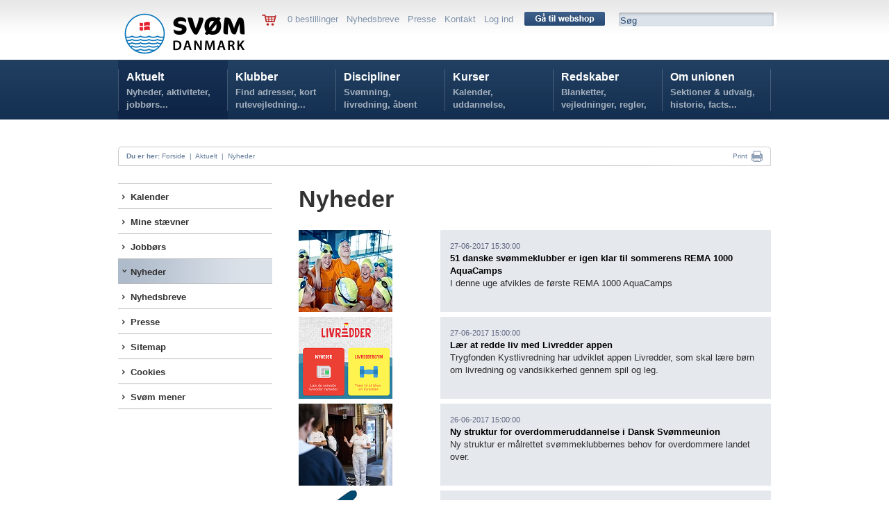

--- FILE ---
content_type: text/html; charset=utf-8
request_url: https://www.svoem.org/Aktuelt/Nyheder/?wtp=17
body_size: 96428
content:

<!DOCTYPE HTML PUBLIC "-//W3C//DTD HTML 4.01 Transitional//EN" "http://www.w3.org/TR/html4/loose.dtd">
<html>
<head>



<!-- Loading script asynchronously -->
<script type="text/javascript">
  /*  (function(a,b,c,d){
    a='https://tags.tiqcdn.com/utag/jysk-fynske-medier/lagardere-sports/prod/utag.js';
    b=document;c='script';d=b.createElement(c);d.src=a;d.type='text/java'+c;d.async=true;
    a=b.getElementsByTagName(c)[0];a.parentNode.insertBefore(d,a);
    })(); */
</script>

<script type="text/javascript">
var utag_data = {
}
</script>


<!--<BASE HREF="http://www.svoem.org/">-->
<link rel="apple-touch-icon" sizes="180x180" href="/apple-touch-icon.png">
<link rel="icon" type="image/png" sizes="32x32" href="/favicon-32x32.png">
<link rel="icon" type="image/png" sizes="16x16" href="/favicon-16x16.png">
<link rel="manifest" href="/site.webmanifest">
<meta name="msapplication-TileColor" content="#da532c">
<meta name="theme-color" content="#ffffff">
<meta name="twitter:card" content="summary_large_image">
<title>Nyheder  | Dansk Svømmeunion</title>

<meta name="author" content="svoem.org">
<meta http-equiv="content-type" content="text/html; charset=utf-8" />

<meta name=revisit-after content="7 days">
<link type="text/css" href="/dk_webtool_cms/_js/css/custom-theme/jquery-ui-1.8.13.custom.css" rel="stylesheet" />	
<link rel="stylesheet" href="/stylesheet.css?1" type="text/css" media="screen" />
<link rel="stylesheet" href="/stylesheetprint.css" type="text/css" media="print" />
<style type="text/css" media="screen"> 
/*
*/
</style> 


<script  type="text/javascript" language="javascript" src="https://ajax.googleapis.com/ajax/libs/jquery/1.7.1/jquery.min.js"></script> 
<!--
	<script type="text/javascript" language="javascript" src="/dk_webtool_cms/_js/jquery-1.5.1.min.js"></script> 
-->
	<script type="text/javascript" src="/dk_webtool_cms/_js/jquery-ui-1.8.13.custom.min.js"></script>
	<script type="text/javascript" src="/dk_webtool_cms/_js/jquery.validate.js"></script>
	<script type="text/javascript" src="/dk_webtool_cms/_js/jquery.ba-hashchange.min.js"></script>
	<script type="text/javascript" src="/dk_webtool_cms/_js/ckeditor/ckeditor.js?2"></script>
	<script type="text/javascript" src="/dk_webtool_cms/_js/ckeditor/adapters/jquery.js"></script> 
	<script src="/dk_webtool_cms/_js/cufon-yui.js" type="text/javascript"></script>
	<script src="/_js/myriad-pro-400_400-myriad-pro-400_700-myriad-pro-400_italic_400-myriad-pro-400_italic_700.font.js" type="text/javascript"></script>
<link rel="stylesheet" href="/dk_webtool_cms/css/webtool_news.css" type="text/css" />

	<script src="/dk_webtool_cms/_js/jquery.cycle.all.min.js" type="text/javascript"></script>

	<script type="text/javascript" src="/_js/fancybox/jquery.fancybox-1.3.4.pack.js"></script>
	<link rel="stylesheet" href="/_js/fancybox/jquery.fancybox-1.3.4.css" type="text/css" media="screen" />

	<style type="text/css"> 
		@import "/table_sortering.css";
		.FixedHeader_Cloned th { background-color: white; }
	</style>
	<script type="text/javascript" language="javascript" src="/dk_webtool_cms/_js/DataTable/jquery.dataTables.min.js"></script> 
	<script type="text/javascript" charset="utf-8" src="/dk_webtool_cms/_js/DataTable/FixedHeader.js"></script> 
	<script type="text/javascript" charset="utf-8" src="/dk_webtool_cms/_js/DataTable/euro-date-sort.js"></script>

	<script src="/_js/uniform/jquery.uniform.js" type="text/javascript" charset="utf-8"></script>

<script type='text/javascript'>

// Preload megadrop baggrunde
var image1 = $('<img />').attr('src', '/_img/svorg_megadropA_bg.png');
var image2 = $('<img />').attr('src', '/_img/svorg_megadropC_bg.png');
var image3 = $('<img />').attr('src', '/_img/svorg_megadropD_bg.png');
var image4 = $('<img />').attr('src', '/_img/svorg_megadropE_bg.png');
var image5 = $('<img />').attr('src', '/_img/svorg_megadropF_bg.png');


$(document).ready(function(){

//	$("input, textarea, select, button").uniform();

	$(".svspform input, .svspform textarea, .svspform select, .svspform button").uniform();
	
	$('.breakingnewscontainer').hover(
		function () { $(".breakingnewshover").show(); },
		function () { $(".breakingnewshover").hide(); }
	);
	
	$('.eventhover').hover(
		function () { $(this).css("background-image", "url(/_img/svsp_97afc6_bg_60.png)"); }, function () { $(this).css("background-image", "none"); }
	);

	$('.featurenytcontainer').hover(
		function () { $(this).css("background-image", "url(/_img/svsp_6c9abd_bg_20.png)"); }, function () { $(this).css("background-image", "none"); }
	);

	$('.nyhedsboxinner').hover(
		function () { $(this).css("background-color", "#92a9c2"); }, function () { $(this).css("background-color", "#afbed1"); }
	);

	$('.aktivitetsboxinner').hover(
		function () { $(this).css("background-color", "#f4b130"); }, function () { $(this).css("background-color", "#f29f00"); }
	);

	$('.stjerneaktivitetcontainer').hover(
		function () { $(this).css("background-image", "url(/_img/svsp_afbed1_bg_55.png)"); }, function () { $(this).css("background-image", "none"); }
	);

	$('.kurvknap').hover(
		function () { $(this).html('<img src="/_img/svsp_knap_laegikurv_hover.png" width="86" height="25" alt="" />'); }, function () { $(this).html('<img src="/_img/svsp_knap_laegikurv.png" width="86" height="25" alt="" />'); }
	);




	$('.eventmenu').hover(
		function () {
//			$("#megamenu").parent().css("z-index", 1);
		},
		function () {
//			$("#megamenu").css("z-index", 50);
		}
	);
	$('.breakingnews').hover(
		function () {
//			$("#megamenu").parent().css("z-index", 1);
		},
		function () {
//			$("#megamenu").css("z-index", 50);
		}
	);


/*

	$('#svorghovedmenuA').hover(
		function () { $(".megamenuoff").hide();$("#svorgmega1menu").show(); },
		function () { $(".megamenuoff").hide(); }
	);
//	SKJUER MEGA-DROP FOR KLUBBER
// 	$('#svorghovedmenuB').hover(
// 		function () { $(".megamenuoff").hide(); $("#svorgmega2menu").show(); },
// 		function () { $(".megamenuoff").hide();$(this).css({backgroundImage:"none"}); }
// 	);
	$('#svorghovedmenuC').hover(
		function () { $(".megamenuoff").hide(); $("#svorgmega3menu").show(); },
		function () { $(".megamenuoff").hide(); }
	);
	$('#svorghovedmenuD').hover(
		function () { $(".megamenuoff").hide(); $("#svorgmega4menu").show(); },
		function () { $(".megamenuoff").hide(); }
	);
	$('#svorghovedmenuE').hover(
		function () { $(".megamenuoff").hide(); $("#svorgmega5menu").show(); },
		function () { $(".megamenuoff").hide(); }
	);
	$('#svorghovedmenuF').hover(
		function () { $(".megamenuoff").hide(); $("#svorgmega6menu").show(); },
		function () { $(".megamenuoff").hide(); }
	);
*/
	$('.megamenuoff').hover(
		function () {$(this).show();}, function () {$(".megamenuoff").hide();}
	);





});

</script>
	<link rel="stylesheet" href="/_js/uniform/css/uniform.svsp.css" type="text/css" media="screen">



</head>
<body >


<!-- Meta Pixel Code -->

<center>


<!--
<div class="pageclass" style="padding-top:6px;">
	<div class="pagecontainer">
		<div class="topbanner">
			<p>
	<a href="http://www.holstebrorejsecenter.dk" target="_blank"><img alt="" src="http://www.svoem.dk/_files/Billeder/bannere/10529_webbannerdsu_holstebrocls_930x180_2b.png" style="width: 930px; height: 180px;" /></a></p>

		</div>
	</div>
</div>
-->

<div class="pageclass hovedbaggrundsvorg" style="height:172px;z-index:30;">
	<div class="pagecontainer topmenu">
			&nbsp;
			<div class="svorglogo" onClick="parent.location.href='/'">
				<img src="/_img/SvDK_Logo_H_Original_1.png" width="190" alt="SVØM DANMARK"/>
			</div>
	<!-- ########################### SERVICEMENU ########################### -->
			<div class="svorgservicemenu">
				<div style="float:left;">
					<a href='/Aktuelt/Shop/'><img src="/_img/svsp_kurv.png" alt="" border=0 style="vertical-align:middle;" /></a> &nbsp; &nbsp; 
				</div>
				<div class="servicemenuinner">
					0 bestillinger  &nbsp;  <a href="/Aktuelt/Nyhedsbreve/">Nyhedsbreve</a>  &nbsp;  <a href="/Aktuelt/Presse/">Presse</a>  &nbsp;  <a href="/Om-unionen/Unionskontor/">Kontakt</a>  &nbsp;  <a href="/Aktuelt/Login-oversigt/">Log ind</a>
				</div>
				<div style="position:relative; float:left; top:-2px;">
					&nbsp; &nbsp;  <a href='/Aktuelt/Shop/'><img src="/_img/svorg_knap_gaa_til_webshop_116.png" alt="" width="116" height="20" border="0" style="vertical-align:middle;" /></a> &nbsp; &nbsp; 
				</div>
				<div class="svorgsoegebox">
					<div><form name='search' action='/Aktuelt/soeg/' method='get'>
						<input name='seekword' onfocus='this.value=""' type="text" value="Søg" class="svorgsoegeboxinput">
						</form>
					</div>
				</div>
			</div>

	<!-- ########################### HOVEDMENU ########################### -->
			<div id="svorgmegamenu"  class="svorgmenubgA">
				<div class="hovedmenu">
<!--googleoff: index-->
					<div class="hovedmenuen" id="svorghovedmenuA" onClick="parent.location.href='/Aktuelt/'">
						<div class="svorghovedmenumargin">
							<a href="/Aktuelt/">Aktuelt</a>
							<div class="hovedmenutag">
								 Nyheder, aktiviteter, jobbørs...
							</div>
						</div>
					</div>
					<div class="hovedmenuen" id="svorghovedmenuB" onClick="parent.location.href='/Klubber/'">
						<div class="svorghovedmenumargin">
							<a href="/Klubber/">Klubber</a>
							<div class="hovedmenutag">
								 Find adresser, kort rutevejledning...
							</div>
						</div>
					</div>
					<div class="hovedmenuen" id="svorghovedmenuC" onClick="parent.location.href='/Discipliner/'">
						<div class="svorghovedmenumargin">
							<a href="/Discipliner/">Discipliner</a>
							<div class="hovedmenutag">
								 Svømning, livredning, åbent vand...
							</div>
						</div>
					</div>
					<div class="hovedmenuen" id="svorghovedmenuD" onClick="parent.location.href='/Kurser/'">
						<div class="svorghovedmenumargin">
							<a href="/Kurser/">Kurser</a>
							<div class="hovedmenutag">
								 Kalender, uddannelse, tilmelding...
							</div>
						</div>
					</div>
					<div class="hovedmenuen" id="svorghovedmenuE" onClick="parent.location.href='/Redskaber/'">
						<div class="svorghovedmenumargin">
							<a href="/Redskaber/">Redskaber</a>
							<div class="hovedmenutag">
								 Blanketter, vejledninger, regler, politikker...
							</div>
						</div>
					</div>
					<div class="hovedmenuen" id="svorghovedmenuF" onClick="parent.location.href='/Om-unionen/'">
						<div class="svorghovedmenumargin">
							<a href="/Om-unionen/">Om unionen</a>
							<div class="hovedmenutag">
								 Sektioner & udvalg, historie, facts...
							</div>
						</div>
					</div>

			
				</div>

			<div id="svorgmega1menu" class="megamenuoff">
				<div class="megamenucontainer">
					<div class="svorgmegamenumargin">
					<div class="svorgmegamenucontrol" style="width:916px;height:290px;overflow:hidden;">
					</div>
					</div>
				</div>
			</div>
			<div id="svorgmega2menu" class="megamenuoff">
				<div class="megamenucontainer">
					<div class="svorgmegamenumargin">
					<div class="svorgmegamenucontrol" style="width:916px;height:290px;overflow:hidden;">
					</div>
					</div>
				</div>
			</div>
			<div id="svorgmega3menu" class="megamenuoff">
				<div class="megamenucontainer">
					<div class="svorgmegamenumargin">
					<div class="svorgmegamenucontrol" style="width:916px;height:290px;overflow:hidden;">
					</div>
					</div>
				</div>
			</div>
			<div id="svorgmega4menu" class="megamenuoff">
				<div class="megamenucontainer">
					<div class="svorgmegamenumargin">
					<div class="svorgmegamenucontrol" style="width:916px;height:290px;overflow:hidden;">
					</div>
					</div>
				</div>
			</div>
			<div id="svorgmega5menu" class="megamenuoff">
				<div class="megamenucontainer">
					<div class="svorgmegamenumargin">
					<div class="svorgmegamenucontrol" style="width:916px;height:290px;overflow:hidden;">
					</div>
					</div>
				</div>
			</div>
			<div id="svorgmega6menu" class="megamenuoff">
				<div class="megamenucontainer">
					<div class="svorgmegamenumargin">
					<div class="svorgmegamenucontrol" style="width:916px;height:290px;overflow:hidden;">
					</div>
					</div>
				</div>
			</div>
		</div>
		<div id="breadcrumb" style="top:211px;">
			<p style="float:left;">
			&nbsp; &nbsp; <b>Du er her:</b> 
<a href="/">Forside</a> &nbsp;|&nbsp; <a href="/Aktuelt/">Aktuelt</a> &nbsp;|&nbsp; <a href="/Aktuelt/Nyheder/">Nyheder</a>			</p>
			<p style="float:right;">

	<!--		<a class="addthis_button_email" href="http://www.addthis.com/bookmark.php">Mail  &nbsp;<img src="/_img/svsp_breadcrumb_mail.png" width="18" height="14" alt="Mail" style="vertical-align:middle;" border="0"></a> &nbsp; &nbsp; &nbsp; &nbsp; 

		<!-- AddThis Button BEGIN -->
<!--
<a class="addthis_button" href="http://www.addthis.com/bookmark.php">
         Share &nbsp;<img src="/_img/svsp_breadcrumb_share.png" width="16" height="16" alt="Share" style="vertical-align:middle;" border="0"></a> &nbsp; &nbsp; &nbsp; &nbsp; 
<!-- AddThis Button END -->

<SCRIPT type="text/javascript">
<!--
	function printit() {
		try
		{
			// check the alignment on a number of cells in a table. 

			
		//	window.frames["printf"].focus();
		//	window.frames["printf"].print();

			$('iframe').first().print()

		}
		catch (e)
		{
			//alert(e)
			window.print()
		}
		
	}
//-->
</SCRIPT>

<a href="#" onClick="printit();return false">Print</a> &nbsp;<a href="#" onClick="printit();return false"><img src="/_img/svsp_breadcrumb_print.png" width="16" height="16" alt="Print" style="vertical-align:middle;" border="0"></a> &nbsp; &nbsp;
				</p>




<!--googleon: index-->

			</div>

	</div>
</div>

<div id="pagediv">

	<div class="pagecontainer" style="padding:92px 0 0 0;">
		<div class="subpagemenu">
			<div class="subpagemenumargin">
					<div  class="lodretmenu1 topmenu1 closedmenu1" onClick="parent.location.href='/Aktuelt/Kalender/'">
						<div class="lodretmenuinner bulletmenu1" style="padding-left:12px;">						<a href="/Aktuelt/Kalender/">Kalender</a>
						</div>					</div>
					<div  class="lodretmenu1 closedmenu1" onClick="parent.location.href='/Aktuelt/Mine-staevner/'">
						<div class="lodretmenuinner bulletmenu1" style="padding-left:12px;">						<a href="/Aktuelt/Mine-staevner/">Mine stævner</a>
						</div>					</div>
					<div  class="lodretmenu1 closedmenu1" onClick="parent.location.href='/Aktuelt/Jobboers/'">
						<div class="lodretmenuinner bulletmenu1" style="padding-left:12px;">						<a href="/Aktuelt/Jobboers/">Jobbørs</a>
						</div>					</div>
					<div  class="lodretmenu1 openpage1" onClick="parent.location.href='/Aktuelt/Nyheder/'">
						<div class="lodretmenuinner bulletmenuopen1" style="padding-left:12px;"><b>						<a href="/Aktuelt/Nyheder/" class="opena">Nyheder</a>
</b>						</div>					</div>

					<div  class="lodretmenu1 topmenu1 closedmenu1" onClick="parent.location.href='/Aktuelt/Nyhedsbreve/'">
						<div class="lodretmenuinner bulletmenu1" style="padding-left:12px;">						<a href="/Aktuelt/Nyhedsbreve/">Nyhedsbreve</a>
						</div>					</div>
					<div  class="lodretmenu1 closedmenu1" onClick="parent.location.href='/Aktuelt/Presse/'">
						<div class="lodretmenuinner bulletmenu1" style="padding-left:12px;">						<a href="/Aktuelt/Presse/">Presse</a>
						</div>					</div>
					<div  class="lodretmenu1 closedmenu1" onClick="parent.location.href='/Aktuelt/Sitemap/'">
						<div class="lodretmenuinner bulletmenu1" style="padding-left:12px;">						<a href="/Aktuelt/Sitemap/">Sitemap</a>
						</div>					</div>
					<div  class="lodretmenu1 closedmenu1" onClick="parent.location.href='/Aktuelt/Cookies/'">
						<div class="lodretmenuinner bulletmenu1" style="padding-left:12px;">						<a href="/Aktuelt/Cookies/">Cookies</a>
						</div>					</div>
					<div  class="lodretmenu1 closedmenu1" onClick="parent.location.href='/Aktuelt/Svoem-mener/'">
						<div class="lodretmenuinner bulletmenu1" style="padding-left:12px;">						<a href="/Aktuelt/Svoem-mener/">Svøm mener</a>
						</div>					</div>
			</div>
		</div>
		<div class="subpagecontent">
			<div class="subpagecontentmargin">
			<div class="maincontent"><h1>
	Nyheder</h1>
<div id="webtoolnyhed6362" class="nyhedsmodulouter" onClick='parent.location.href="/Aktuelt/Nyheder/Nyhed/?id=6362"'>	<div class="nyhedsmodulfoto"><a href='/Aktuelt/Nyheder/Nyhed/?id=6362'><img src="/_files/_database/database94/AquaCamp1.jpg" border=0></a>	</div>	<div class="nyhedsmodulcontainer">		<div class="nyhedsmodulinner">			<span class="nyhedsmoduldato">27-06-2017 15:30:00</span><div class="nyhedsmoduloverskrift"><a href='/Aktuelt/Nyheder/Nyhed/?id=6362'>51 danske svømmeklubber er igen klar til sommerens REMA 1000 AquaCamps</a></div><div class="nyhedsmodultekst"><p>
	I denne uge afvikles de f&oslash;rste REMA 1000 AquaCamps</p>
		</div></div>	</div>&nbsp;</div><div id="webtoolnyhed6361" class="nyhedsmodulouter" onClick='parent.location.href="/Aktuelt/Nyheder/Nyhed/?id=6361"'>	<div class="nyhedsmodulfoto"><a href='/Aktuelt/Nyheder/Nyhed/?id=6361'><img src="/_files/_database/database94/Lillebillede.png" border=0></a>	</div>	<div class="nyhedsmodulcontainer">		<div class="nyhedsmodulinner">			<span class="nyhedsmoduldato">27-06-2017 15:00:00</span><div class="nyhedsmoduloverskrift"><a href='/Aktuelt/Nyheder/Nyhed/?id=6361'>Lær at redde liv med Livredder appen</a></div><div class="nyhedsmodultekst"><p>
	Trygfonden Kystlivredning har udviklet appen Livredder, som skal l&aelig;re b&oslash;rn om livredning og vandsikkerhed gennem spil og leg.</p>
		</div></div>	</div>&nbsp;</div><div id="webtoolnyhed6360" class="nyhedsmodulouter" onClick='parent.location.href="/Aktuelt/Nyheder/Nyhed/?id=6360"'>	<div class="nyhedsmodulfoto"><a href='/Aktuelt/Nyheder/Nyhed/?id=6360'><img src="/_files/_database/database94/Official_lille.jpg" border=0></a>	</div>	<div class="nyhedsmodulcontainer">		<div class="nyhedsmodulinner">			<span class="nyhedsmoduldato">26-06-2017 15:00:00</span><div class="nyhedsmoduloverskrift"><a href='/Aktuelt/Nyheder/Nyhed/?id=6360'>Ny struktur for overdommeruddannelse i Dansk Svømmeunion </a></div><div class="nyhedsmodultekst"><p>
	<span style="font-size: 13px;">Ny struktur er m&aring;lrettet sv&oslash;mmeklubbernes behov for overdommere landet over.</span></p>
		</div></div>	</div>&nbsp;</div><div id="webtoolnyhed6359" class="nyhedsmodulouter" onClick='parent.location.href="/Aktuelt/Nyheder/Nyhed/?id=6359"'>	<div class="nyhedsmodulfoto"><a href='/Aktuelt/Nyheder/Nyhed/?id=6359'><img src="/_files/_database/database94/Svom_logo_pCVC.gif" border=0></a>	</div>	<div class="nyhedsmodulcontainer">		<div class="nyhedsmodulinner">			<span class="nyhedsmoduldato">22-06-2017 12:18:00</span><div class="nyhedsmoduloverskrift"><a href='/Aktuelt/Nyheder/Nyhed/?id=6359'>Fremtidig udvikling af vandpolo, udspring, synkrosvømning og livredning</a></div><div class="nyhedsmodultekst"><p>
	Dansk Sv&oslash;mmeunions bestyrelse inviterer alle interesserede til workshop om emnet.</p>
		</div></div>	</div>&nbsp;</div><div id="webtoolnyhed6344" class="nyhedsmodulouter" onClick='parent.location.href="/Aktuelt/Nyheder/Nyhed/?id=6344"'>	<div class="nyhedsmodulfoto"><a href='/Aktuelt/Nyheder/Nyhed/?id=6344'><img src="/_files/_database/database94/Livredderpatrulje_lille.jpg" border=0></a>	</div>	<div class="nyhedsmodulcontainer">		<div class="nyhedsmodulinner">			<span class="nyhedsmoduldato">16-06-2017 14:00:00</span><div class="nyhedsmoduloverskrift"><a href='/Aktuelt/Nyheder/Nyhed/?id=6344'>Livredderpatrulje for svømmeklubber</a></div><div class="nyhedsmodultekst"><p>
	<span style="font-family:&quot;Arial&quot;,sans-serif">Dansk Sv&oslash;mmeunion og TrygFonden Kystlivredning inviterer medlemsklubber til at bes&oslash;ge livredderpatruljen p&aring; de danske strande!<o:p></o:p></span></p>
		</div></div>	</div>&nbsp;</div><div id="webtoolnyhed6358" class="nyhedsmodulouter" onClick='parent.location.href="/Aktuelt/Nyheder/Nyhed/?id=6358"'>	<div class="nyhedsmodulfoto"><a href='/Aktuelt/Nyheder/Nyhed/?id=6358'><img src="/_files/_database/database94/Lilleaslas.jpg" border=0></a>	</div>	<div class="nyhedsmodulcontainer">		<div class="nyhedsmodulinner">			<span class="nyhedsmoduldato">15-06-2017 07:00:00</span><div class="nyhedsmoduloverskrift"><a href='/Aktuelt/Nyheder/Nyhed/?id=6358'>”Alle skal lære at svømme” på Folkemødet</a></div><div class="nyhedsmodultekst"><p>
	Dansk Sv&oslash;mmeunion vil sl&aring; et slag for vigtigheden af, at alle b&oslash;rn i Danmark har gode sv&oslash;mmef&aelig;rdigheder.</p>
		</div></div>	</div>&nbsp;</div><div id="webtoolnyhed6357" class="nyhedsmodulouter" onClick='parent.location.href="/Aktuelt/Nyheder/Nyhed/?id=6357"'>	<div class="nyhedsmodulfoto"><a href='/Aktuelt/Nyheder/Nyhed/?id=6357'><img src="/_files/_database/database94/DSogvinderelille.jpg" border=0></a>	</div>	<div class="nyhedsmodulcontainer">		<div class="nyhedsmodulinner">			<span class="nyhedsmoduldato">14-06-2017 19:00:00</span><div class="nyhedsmoduloverskrift"><a href='/Aktuelt/Nyheder/Nyhed/?id=6357'>Svømmesporten indtog Skole OL med manér</a></div><div class="nyhedsmodultekst"><p>
	To forrygende dage har udspillet sig til Skole OL, hvor ti fjerdeklasser og ti femteklasser fra hele landet, dystede i en tikamp i sv&oslash;mmebassinet.</p>
		</div></div>	</div>&nbsp;</div><div id="webtoolnyhed6356" class="nyhedsmodulouter" onClick='parent.location.href="/Aktuelt/Nyheder/Nyhed/?id=6356"'>	<div class="nyhedsmodulfoto"><a href='/Aktuelt/Nyheder/Nyhed/?id=6356'><img src="/_files/_database/database94/Lilesvoembillede.jpg" border=0></a>	</div>	<div class="nyhedsmodulcontainer">		<div class="nyhedsmodulinner">			<span class="nyhedsmoduldato">13-06-2017 13:15:00</span><div class="nyhedsmoduloverskrift"><a href='/Aktuelt/Nyheder/Nyhed/?id=6356'>Dansk Svømmeunion giver kommunikationen et servicetjek</a></div><div class="nyhedsmodultekst"><p>
	Nye tiltag for kommunikationen i Dansk Sv&oslash;mmeunion</p>
		</div></div>	</div>&nbsp;</div><div id="webtoolnyhed6355" class="nyhedsmodulouter" onClick='parent.location.href="/Aktuelt/Nyheder/Nyhed/?id=6355"'>	<div class="nyhedsmodulfoto"><a href='/Aktuelt/Nyheder/Nyhed/?id=6355'><img src="/_files/_database/database94/Charlottelille.jpg" border=0></a>	</div>	<div class="nyhedsmodulcontainer">		<div class="nyhedsmodulinner">			<span class="nyhedsmoduldato">08-06-2017 10:11:00</span><div class="nyhedsmoduloverskrift"><a href='/Aktuelt/Nyheder/Nyhed/?id=6355'>Velkommen til Charlotte Wiwel i Dansk Svømmeunion</a></div><div class="nyhedsmodultekst"><p>
	Charlotte er per 1. juni ansat som barselsvikar for konsulent Kristine Skou.</p>
		</div></div>	</div>&nbsp;</div><div id="webtoolnyhed6320" class="nyhedsmodulouter" onClick='parent.location.href="/Aktuelt/Nyheder/Nyhed/?id=6320"'>	<div class="nyhedsmodulfoto"><a href='/Aktuelt/Nyheder/Nyhed/?id=6320'><img src="/_files/_database/database94/kids.jpg" border=0></a>	</div>	<div class="nyhedsmodulcontainer">		<div class="nyhedsmodulinner">			<span class="nyhedsmoduldato">02-06-2017 12:22:57</span><div class="nyhedsmoduloverskrift"><a href='/Aktuelt/Nyheder/Nyhed/?id=6320'>Kæmper din svømmeklub også med at fastholde tweens?</a></div><div class="nyhedsmodultekst"><p>
	Kom med i det popul&aelig;re &quot;Vi bev&aelig;ger&quot;-projekt! Ans&oslash;gningsfristen er &aelig;ndret til 28. juni</p>
		</div></div>	</div>&nbsp;</div><div id="webtoolnyhed6341" class="nyhedsmodulouter" onClick='parent.location.href="/Aktuelt/Nyheder/Nyhed/?id=6341"'>	<div class="nyhedsmodulfoto"><a href='/Aktuelt/Nyheder/Nyhed/?id=6341'><img src="/_files/_database/database94/Journalistiklille.jpg" border=0></a>	</div>	<div class="nyhedsmodulcontainer">		<div class="nyhedsmodulinner">			<span class="nyhedsmoduldato">01-06-2017 14:55:00</span><div class="nyhedsmoduloverskrift"><a href='/Aktuelt/Nyheder/Nyhed/?id=6341'>Dansk Svømmeunion tilbyder studiejob</a></div><div class="nyhedsmodultekst"><p>
	- gerne til en kommunikations- eller journaliststuderende.</p>
		</div></div>	</div>&nbsp;</div><div id="webtoolnyhed6352" class="nyhedsmodulouter" onClick='parent.location.href="/Aktuelt/Nyheder/Nyhed/?id=6352"'>	<div class="nyhedsmodulfoto"><a href='/Aktuelt/Nyheder/Nyhed/?id=6352'><img src="/_files/_database/database94/Svom_logo_pCVC.gif" border=0></a>	</div>	<div class="nyhedsmodulcontainer">		<div class="nyhedsmodulinner">			<span class="nyhedsmoduldato">31-05-2017 09:00:00</span><div class="nyhedsmoduloverskrift"><a href='/Aktuelt/Nyheder/Nyhed/?id=6352'>Kravtider Øst/Vest junior/senior kortbane 2017</a></div><div class="nyhedsmodultekst"><div>
	Kravtiderne til mesterskaberne d. 22.-24. september fasts&aelig;ttes ud fra kravtidsmodel for 2016-2017.</div>
		</div></div>	</div>&nbsp;</div><div id="webtoolnyhed6342" class="nyhedsmodulouter" onClick='parent.location.href="/Aktuelt/Nyheder/Nyhed/?id=6342"'>	<div class="nyhedsmodulfoto"><a href='/Aktuelt/Nyheder/Nyhed/?id=6342'><img src="/_files/_database/database94/Svom_logo_pCVC.gif" border=0></a>	</div>	<div class="nyhedsmodulcontainer">		<div class="nyhedsmodulinner">			<span class="nyhedsmoduldato">31-05-2017 08:01:43</span><div class="nyhedsmoduloverskrift"><a href='/Aktuelt/Nyheder/Nyhed/?id=6342'>Informationsmøder</a></div><div class="nyhedsmodultekst"><p>
	<span style="font-size: 13px;">Sportsafdelingen inviterer til informationsm&oslash;der om nyt koncept for DM for hold</span></p>
		</div></div>	</div>&nbsp;</div><div id="webtoolnyhed6351" class="nyhedsmodulouter" onClick='parent.location.href="/Aktuelt/Nyheder/Nyhed/?id=6351"'>	<div class="nyhedsmodulfoto"><a href='/Aktuelt/Nyheder/Nyhed/?id=6351'><img src="/_files/_database/database94/EM-logo2017lille.jpg" border=0></a>	</div>	<div class="nyhedsmodulcontainer">		<div class="nyhedsmodulinner">			<span class="nyhedsmoduldato">27-05-2017 09:00:00</span><div class="nyhedsmoduloverskrift"><a href='/Aktuelt/Nyheder/Nyhed/?id=6351'>Nedtælling: 200 dage til svømmefesten i København</a></div><div class="nyhedsmodultekst"><p>
	Rikke M&oslash;ller Pedersen gl&aelig;der sig til et opleve suset ved EM i Sv&oslash;mning p&aring; hjemmebane.</p>
		</div></div>	</div>&nbsp;</div><div id="webtoolnyhed6350" class="nyhedsmodulouter" onClick='parent.location.href="/Aktuelt/Nyheder/Nyhed/?id=6350"'>	<div class="nyhedsmodulfoto"><a href='/Aktuelt/Nyheder/Nyhed/?id=6350'><img src="/_files/_database/database94/Cecilie135.jpg" border=0></a>	</div>	<div class="nyhedsmodulcontainer">		<div class="nyhedsmodulinner">			<span class="nyhedsmoduldato">23-05-2017 13:25:32</span><div class="nyhedsmoduloverskrift"><a href='/Aktuelt/Nyheder/Nyhed/?id=6350'>Danske Vippemesterskaber 2017</a></div><div class="nyhedsmodultekst"><p>
	I weekenden den 20.-21. maj blev der afholdt Danske Junior Mesterskaber og Danske Vippe Mesterskaber i Lyngby Sv&oslash;mmehal.&nbsp;</p>
		</div></div>	</div>&nbsp;</div><div id="webtoolnyhed6349" class="nyhedsmodulouter" onClick='parent.location.href="/Aktuelt/Nyheder/Nyhed/?id=6349"'>	<div class="nyhedsmodulfoto"><a href='/Aktuelt/Nyheder/Nyhed/?id=6349'><img src="/_files/_database/database94/Svom_logo_pCVC.gif" border=0></a>	</div>	<div class="nyhedsmodulcontainer">		<div class="nyhedsmodulinner">			<span class="nyhedsmoduldato">23-05-2017 08:40:00</span><div class="nyhedsmoduloverskrift"><a href='/Aktuelt/Nyheder/Nyhed/?id=6349'>Dansk Svømmeunion indgår samarbejdsaftale med Kysthospitalet</a></div><div class="nyhedsmodultekst"><p>
	Med aftalen f&aring;r skadede sv&oslash;mmere mulighed for hurtig udredning og eventuelt behandling.</p>
		</div></div>	</div>&nbsp;</div><div id="webtoolnyhed6348" class="nyhedsmodulouter" onClick='parent.location.href="/Aktuelt/Nyheder/Nyhed/?id=6348"'>	<div class="nyhedsmodulfoto"><a href='/Aktuelt/Nyheder/Nyhed/?id=6348'><img src="/_files/_database/database94/18600517_10154357364151879_948999788_n_mini.jpg" border=0></a>	</div>	<div class="nyhedsmodulcontainer">		<div class="nyhedsmodulinner">			<span class="nyhedsmoduldato">20-05-2017</span><div class="nyhedsmoduloverskrift"><a href='/Aktuelt/Nyheder/Nyhed/?id=6348'>Dansk søskendepar med i kampen om fransk guld</a></div><div class="nyhedsmodultekst"><p>
	<span style="font-family: Arial, sans-serif; font-size: 13px; font-style: normal; font-weight: normal; line-height: 1.46em;">Som mange ved, s&aring; har Slagelse Sv&oslash;mmeklub fremavlet Danmarks to ubestridte, bedste vandpolospillere i b&aring;de herre- og dameligaen &ndash; og s&aring; er de endda i familie.</span></p>
		</div></div>	</div>&nbsp;</div><div id="webtoolnyhed6347" class="nyhedsmodulouter" onClick='parent.location.href="/Aktuelt/Nyheder/Nyhed/?id=6347"'>	<div class="nyhedsmodulfoto"><a href='/Aktuelt/Nyheder/Nyhed/?id=6347'><img src="/_files/_database/database94/TYRlille.jpg" border=0></a>	</div>	<div class="nyhedsmodulcontainer">		<div class="nyhedsmodulinner">			<span class="nyhedsmoduldato">19-05-2017 14:05:00</span><div class="nyhedsmoduloverskrift"><a href='/Aktuelt/Nyheder/Nyhed/?id=6347'>LEN indgår aftale med TYR</a></div><div class="nyhedsmodultekst"><p>
	Udstyrssponsoren TYR, som ogs&aring; Dansk Sv&oslash;mmeunion benytter sig af, er de kommende otte &aring;r officiel sponsor ved LENs mesterskaber.</p>
		</div></div>	</div>&nbsp;</div><div id="webtoolnyhed6346" class="nyhedsmodulouter" onClick='parent.location.href="/Aktuelt/Nyheder/Nyhed/?id=6346"'>	<div class="nyhedsmodulfoto"><a href='/Aktuelt/Nyheder/Nyhed/?id=6346'><img src="/_files/_database/database94/Sluseholmenluftfoto2.jpg" border=0></a>	</div>	<div class="nyhedsmodulcontainer">		<div class="nyhedsmodulinner">			<span class="nyhedsmoduldato">19-05-2017 14:04:00</span><div class="nyhedsmoduloverskrift"><a href='/Aktuelt/Nyheder/Nyhed/?id=6346'>Gratis svømmetræning i Københavns Havn</a></div><div class="nyhedsmodultekst"><p>
	EM i sv&oslash;mning skaber &aring;bent vand tr&aelig;ning i de k&oslash;benhavnske havnebade</p>
		</div></div>	</div>&nbsp;</div><div id="webtoolnyhed6345" class="nyhedsmodulouter" onClick='parent.location.href="/Aktuelt/Nyheder/Nyhed/?id=6345"'>	<div class="nyhedsmodulfoto"><a href='/Aktuelt/Nyheder/Nyhed/?id=6345'><img src="/_files/_database/database94/JW_ChrborgRundt2016__MG_2528.CR2-800px_lille.jpg" border=0></a>	</div>	<div class="nyhedsmodulcontainer">		<div class="nyhedsmodulinner">			<span class="nyhedsmoduldato">18-05-2017</span><div class="nyhedsmoduloverskrift"><a href='/Aktuelt/Nyheder/Nyhed/?id=6345'>Åbent vand-dommer uddannelse</a></div><div class="nyhedsmodultekst"><p>
	Har du lyst til at uddanne dig som dommer til &aring;bent vand?</p>
		</div></div>	</div>&nbsp;</div><div id="webtoolnyhed6343" class="nyhedsmodulouter" onClick='parent.location.href="/Aktuelt/Nyheder/Nyhed/?id=6343"'>	<div class="nyhedsmodulfoto"><a href='/Aktuelt/Nyheder/Nyhed/?id=6343'><img src="/_files/_database/database94/4H9A9163-Version2.jpg" border=0></a>	</div>	<div class="nyhedsmodulcontainer">		<div class="nyhedsmodulinner">			<span class="nyhedsmoduldato">09-05-2017 20:19:57</span><div class="nyhedsmoduloverskrift"><a href='/Aktuelt/Nyheder/Nyhed/?id=6343'>Danske Årgangs- og juniormesterskaber afholdt i Silkeborg</a></div><div class="nyhedsmodultekst">		</div></div>	</div>&nbsp;</div><div id="webtoolnyhed6340" class="nyhedsmodulouter" onClick='parent.location.href="/Aktuelt/Nyheder/Nyhed/?id=6340"'>	<div class="nyhedsmodulfoto"><a href='/Aktuelt/Nyheder/Nyhed/?id=6340'><img src="/_files/_database/database94/udspringejm2012.gif" border=0></a>	</div>	<div class="nyhedsmodulcontainer">		<div class="nyhedsmodulinner">			<span class="nyhedsmoduldato">07-05-2017 12:03:33</span><div class="nyhedsmoduloverskrift"><a href='/Aktuelt/Nyheder/Nyhed/?id=6340'>Opdaterede NM Pointkrav</a></div><div class="nyhedsmodultekst"><div style="font-weight: normal; font-style: normal; font-size: 16px; font-family: Calibri; color: rgb(0, 0, 0); text-size-adjust: auto; word-wrap: break-word;">
	<font new="" style="font-size: 16px;">Talent- og Landsholdsudvalget har nu revideret pointkravene for udtagelsen til Nordiske Mesterskaber 2017</font></div>
		</div></div>	</div>&nbsp;</div><div id="webtoolnyhed6339" class="nyhedsmodulouter" onClick='parent.location.href="/Aktuelt/Nyheder/Nyhed/?id=6339"'>	<div class="nyhedsmodulfoto"><a href='/Aktuelt/Nyheder/Nyhed/?id=6339'><img src="/_files/_database/database94/KlassenSvommerLangtlille.jpg" border=0></a>	</div>	<div class="nyhedsmodulcontainer">		<div class="nyhedsmodulinner">			<span class="nyhedsmoduldato">05-05-2017 13:45:00</span><div class="nyhedsmoduloverskrift"><a href='/Aktuelt/Nyheder/Nyhed/?id=6339'>Vinderne af Klassen Svømmer Langt er fundet </a></div><div class="nyhedsmodultekst"><p>
	Mere end 400 klasser har deltaget i Dansk Sv&oslash;mmeunions landsd&aelig;kkende konkurrence om at sv&oslash;mme l&aelig;ngst og vinderne er nu fundet.</p>
		</div></div>	</div>&nbsp;</div><div id="webtoolnyhed6337" class="nyhedsmodulouter" onClick='parent.location.href="/Aktuelt/Nyheder/Nyhed/?id=6337"'>	<div class="nyhedsmodulfoto"><a href='/Aktuelt/Nyheder/Nyhed/?id=6337'><img src="/_files/_database/database94/VMjunior2017.jpg" border=0></a>	</div>	<div class="nyhedsmodulcontainer">		<div class="nyhedsmodulinner">			<span class="nyhedsmoduldato">03-05-2017 16:00:00</span><div class="nyhedsmoduloverskrift"><a href='/Aktuelt/Nyheder/Nyhed/?id=6337'>Dansk deltagelse i VM for juniorer</a></div><div class="nyhedsmodultekst"><p>
	4 sv&oslash;mmere udtages til VM junior i august m&aring;ned 2017.</p>
		</div></div>	</div>&nbsp;</div><div id="webtoolnyhed6335" class="nyhedsmodulouter" onClick='parent.location.href="/Aktuelt/Nyheder/Nyhed/?id=6335"'>	<div class="nyhedsmodulfoto"><a href='/Aktuelt/Nyheder/Nyhed/?id=6335'><img src="/_files/_database/database94/Svom_logo_pCVC.giftilWebtool.gif" border=0></a>	</div>	<div class="nyhedsmodulcontainer">		<div class="nyhedsmodulinner">			<span class="nyhedsmoduldato">03-05-2017 12:00:00</span><div class="nyhedsmoduloverskrift"><a href='/Aktuelt/Nyheder/Nyhed/?id=6335'>Figurer til Dåm/Djm, Silkeborg i synkro trukket</a></div><div class="nyhedsmodultekst"><p>
	Dansk Sv&oslash;mmeunion har udtrukket figur-grupper til Djm/D&aring;m i Silkeborg</p>
		</div></div>	</div>&nbsp;</div><div id="webtoolnyhed6336" class="nyhedsmodulouter" onClick='parent.location.href="/Aktuelt/Nyheder/Nyhed/?id=6336"'>	<div class="nyhedsmodulfoto"><a href='/Aktuelt/Nyheder/Nyhed/?id=6336'><img src="/_files/_database/database94/NSF-lille.png" border=0></a>	</div>	<div class="nyhedsmodulcontainer">		<div class="nyhedsmodulinner">			<span class="nyhedsmoduldato">02-05-2017 22:00:00</span><div class="nyhedsmoduloverskrift"><a href='/Aktuelt/Nyheder/Nyhed/?id=6336'>Udtagelse af juniorsvømmere til NM Junior Langbane 2017</a></div><div class="nyhedsmodultekst"><p>
	Sportsafdelingen har udtaget 13 juniorsv&oslash;mmere til mesterskabet.</p>
		</div></div>	</div>&nbsp;</div><div id="webtoolnyhed6334" class="nyhedsmodulouter" onClick='parent.location.href="/Aktuelt/Nyheder/Nyhed/?id=6334"'>	<div class="nyhedsmodulfoto"><a href='/Aktuelt/Nyheder/Nyhed/?id=6334'><img src="/_files/_database/database94/03-tilpasst.jpg" border=0></a>	</div>	<div class="nyhedsmodulcontainer">		<div class="nyhedsmodulinner">			<span class="nyhedsmoduldato">01-05-2017 09:29:35</span><div class="nyhedsmoduloverskrift"><a href='/Aktuelt/Nyheder/Nyhed/?id=6334'>OL-guld og sølvmedaljevinder Greta Andersen fylder 90 år </a></div><div class="nyhedsmodultekst"><p>
	Greta Andersen er en af de danske sv&oslash;mmere, der har markeret sig mest igennem tiden.</p>
		</div></div>	</div>&nbsp;</div><div id="webtoolnyhed6330" class="nyhedsmodulouter" onClick='parent.location.href="/Aktuelt/Nyheder/Nyhed/?id=6330"'>	<div class="nyhedsmodulfoto"><a href='/Aktuelt/Nyheder/Nyhed/?id=6330'><img src="/_files/_database/database94/AquaInspiration.jpg" border=0></a>	</div>	<div class="nyhedsmodulcontainer">		<div class="nyhedsmodulinner">			<span class="nyhedsmoduldato">01-05-2017 07:45:00</span><div class="nyhedsmoduloverskrift"><a href='/Aktuelt/Nyheder/Nyhed/?id=6330'>Aqua Inspiration 2017</a></div><div class="nyhedsmodultekst"><p>
	Tilmeldingen er &aring;ben!</p>
		</div></div>	</div>&nbsp;</div><div id="webtoolnyhed6333" class="nyhedsmodulouter" onClick='parent.location.href="/Aktuelt/Nyheder/Nyhed/?id=6333"'>	<div class="nyhedsmodulfoto"><a href='/Aktuelt/Nyheder/Nyhed/?id=6333'><img src="/_files/_database/database94/Victorlille.jpg" border=0></a>	</div>	<div class="nyhedsmodulcontainer">		<div class="nyhedsmodulinner">			<span class="nyhedsmoduldato">29-04-2017 13:18:00</span><div class="nyhedsmoduloverskrift"><a href='/Aktuelt/Nyheder/Nyhed/?id=6333'>Victor Valore er nyt bestyrelsesmedlem i Dansk Svømmeunion</a></div><div class="nyhedsmodultekst"><p>
	I forbindelse med generalforsamlingen l&oslash;rdag har Dansk Sv&oslash;mmeunion f&aring;et nyt bestyrelsesmedlem.</p>
		</div></div>	</div>&nbsp;</div><div id="webtoolnyhed6332" class="nyhedsmodulouter" onClick='parent.location.href="/Aktuelt/Nyheder/Nyhed/?id=6332"'>	<div class="nyhedsmodulfoto"><a href='/Aktuelt/Nyheder/Nyhed/?id=6332'><img src="/_files/_database/database94/Susannelille.jpg" border=0></a>	</div>	<div class="nyhedsmodulcontainer">		<div class="nyhedsmodulinner">			<span class="nyhedsmoduldato">29-04-2017 13:08:00</span><div class="nyhedsmoduloverskrift"><a href='/Aktuelt/Nyheder/Nyhed/?id=6332'>Dansk Svømmeunions æresbevis til afgående bestyrelsesmedlem Susanne Glasius Tischer</a></div><div class="nyhedsmodultekst"><p>
	H&aelig;dren fandt sted i forbindelse med unionens &aring;rlige generalforsamling.</p>
		</div></div>	</div>&nbsp;</div><div id="webtoolnyhed6331" class="nyhedsmodulouter" onClick='parent.location.href="/Aktuelt/Nyheder/Nyhed/?id=6331"'>	<div class="nyhedsmodulfoto"><a href='/Aktuelt/Nyheder/Nyhed/?id=6331'><img src="/_files/_database/database94/Sorenlille.jpg" border=0></a>	</div>	<div class="nyhedsmodulcontainer">		<div class="nyhedsmodulinner">			<span class="nyhedsmoduldato">29-04-2017 10:48:00</span><div class="nyhedsmoduloverskrift"><a href='/Aktuelt/Nyheder/Nyhed/?id=6331'>Nyt æresmedlem i Dansk Svømmeunion</a></div><div class="nyhedsmodultekst"><p>
	S&oslash;ren Korbo blev ved Dansk Sv&oslash;mmeunions generalforsamling l&oslash;rdag h&aelig;dret med unionens &aelig;resmedlemskab.&nbsp;</p>
		</div></div>	</div>&nbsp;</div><div id="webtoolnyhed6329" class="nyhedsmodulouter" onClick='parent.location.href="/Aktuelt/Nyheder/Nyhed/?id=6329"'>	<div class="nyhedsmodulfoto"><a href='/Aktuelt/Nyheder/Nyhed/?id=6329'><img src="/_files/_database/database94/LogoEYOF2017.gif" border=0></a>	</div>	<div class="nyhedsmodulcontainer">		<div class="nyhedsmodulinner">			<span class="nyhedsmoduldato">29-04-2017 09:00:00</span><div class="nyhedsmoduloverskrift"><a href='/Aktuelt/Nyheder/Nyhed/?id=6329'>EYOF 2017</a></div><div class="nyhedsmodultekst"><p>
	Danmarks Idr&aelig;tsforbund har nu udtaget sv&oslash;mmeholdet til EYOF</p>
		</div></div>	</div>&nbsp;</div><div id="webtoolnyhed6328" class="nyhedsmodulouter" onClick='parent.location.href="/Aktuelt/Nyheder/Nyhed/?id=6328"'>	<div class="nyhedsmodulfoto"><a href='/Aktuelt/Nyheder/Nyhed/?id=6328'><img src="/_files/_database/database94/MieEM16lille.jpg" border=0></a>	</div>	<div class="nyhedsmodulcontainer">		<div class="nyhedsmodulinner">			<span class="nyhedsmoduldato">28-04-2017 15:10:00</span><div class="nyhedsmoduloverskrift"><a href='/Aktuelt/Nyheder/Nyhed/?id=6328'>Ærgerligt afbud fra Mie Ø. Nielsen til sommerens VM på langbane</a></div><div class="nyhedsmodultekst"><p>
	Holdet til VM bliver desv&aelig;rre uden 20-&aring;rige Mie &Oslash;. Nielsen fra Aalborg Sv&oslash;mmeklub.&nbsp;</p>
		</div></div>	</div>&nbsp;</div><div id="webtoolnyhed6327" class="nyhedsmodulouter" onClick='parent.location.href="/Aktuelt/Nyheder/Nyhed/?id=6327"'>	<div class="nyhedsmodulfoto"><a href='/Aktuelt/Nyheder/Nyhed/?id=6327'><img src="/_files/_database/database94/Ikon_sektion11111.jpg" border=0></a>	</div>	<div class="nyhedsmodulcontainer">		<div class="nyhedsmodulinner">			<span class="nyhedsmoduldato">27-04-2017</span><div class="nyhedsmoduloverskrift"><a href='/Aktuelt/Nyheder/Nyhed/?id=6327'>Nyt fra vandpolosektionen</a></div><div class="nyhedsmodultekst"><p>
	Referat 19/11-16</p>
		</div></div>	</div>&nbsp;</div><div id="webtoolnyhed6326" class="nyhedsmodulouter" onClick='parent.location.href="/Aktuelt/Nyheder/Nyhed/?id=6326"'>	<div class="nyhedsmodulfoto"><a href='/Aktuelt/Nyheder/Nyhed/?id=6326'><img src="/_files/_database/database94/LotteFriislille.jpg" border=0></a>	</div>	<div class="nyhedsmodulcontainer">		<div class="nyhedsmodulinner">			<span class="nyhedsmoduldato">25-04-2017 10:50:00</span><div class="nyhedsmoduloverskrift"><a href='/Aktuelt/Nyheder/Nyhed/?id=6326'>OL-bronzevinder og verdensmester, Lotte Friis, stopper som elitesvømmer</a></div><div class="nyhedsmodultekst"><p>
	&Eacute;n af Danmarks st&oslash;rste sv&oslash;mmeprofiler, Lotte Friis, har besluttet at stoppe sin sv&oslash;mmekarriere.&nbsp;</p>
		</div></div>	</div>&nbsp;</div><div id="webtoolnyhed6325" class="nyhedsmodulouter" onClick='parent.location.href="/Aktuelt/Nyheder/Nyhed/?id=6325"'>	<div class="nyhedsmodulfoto"><a href='/Aktuelt/Nyheder/Nyhed/?id=6325'><img src="/_files/_database/database94/Svom_logo_pCVC.gif" border=0></a>	</div>	<div class="nyhedsmodulcontainer">		<div class="nyhedsmodulinner">			<span class="nyhedsmoduldato">24-04-2017</span><div class="nyhedsmoduloverskrift"><a href='/Aktuelt/Nyheder/Nyhed/?id=6325'>Invitation til åbent hus arrangement</a></div><div class="nyhedsmodultekst"><p>
	Sportsafdelingen inviterer til NTC &aring;bent hus.</p>
		</div></div>	</div>&nbsp;</div><div id="webtoolnyhed6324" class="nyhedsmodulouter" onClick='parent.location.href="/Aktuelt/Nyheder/Nyhed/?id=6324"'>	<div class="nyhedsmodulfoto"><a href='/Aktuelt/Nyheder/Nyhed/?id=6324'><img src="/_files/_database/database94/siden-er-under1.jpg" border=0></a>	</div>	<div class="nyhedsmodulcontainer">		<div class="nyhedsmodulinner">			<span class="nyhedsmoduldato">24-04-2017</span><div class="nyhedsmoduloverskrift"><a href='/Aktuelt/Nyheder/Nyhed/?id=6324'>Undskyld vi roder på siden! </a></div><div class="nyhedsmodultekst"><p>
	Siden opdateres..&nbsp;</p>
		</div></div>	</div>&nbsp;</div><div id="webtoolnyhed6323" class="nyhedsmodulouter" onClick='parent.location.href="/Aktuelt/Nyheder/Nyhed/?id=6323"'>	<div class="nyhedsmodulfoto"><a href='/Aktuelt/Nyheder/Nyhed/?id=6323'><img src="/_files/_database/database94/DRLivredderlille.jpg" border=0></a>	</div>	<div class="nyhedsmodulcontainer">		<div class="nyhedsmodulinner">			<span class="nyhedsmoduldato">21-04-2017 12:32:00</span><div class="nyhedsmoduloverskrift"><a href='/Aktuelt/Nyheder/Nyhed/?id=6323'>TrygFonden og DR tester børns livredderevner</a></div><div class="nyhedsmodultekst"><p>
	Der skal sv&oslash;mmes, padles og samarbejdes, n&aring;r 20 af Danmarks st&oslash;rste sv&oslash;mmetalenter tester livredderevner i DR tv-serien &quot;Livredderne&quot;.</p>
		</div></div>	</div>&nbsp;</div><div id="webtoolnyhed6322" class="nyhedsmodulouter" onClick='parent.location.href="/Aktuelt/Nyheder/Nyhed/?id=6322"'>	<div class="nyhedsmodulfoto"><a href='/Aktuelt/Nyheder/Nyhed/?id=6322'><img src="/_files/_database/database94/openwater.gif" border=0></a>	</div>	<div class="nyhedsmodulcontainer">		<div class="nyhedsmodulinner">			<span class="nyhedsmoduldato">20-04-2017 16:02:00</span><div class="nyhedsmoduloverskrift"><a href='/Aktuelt/Nyheder/Nyhed/?id=6322'>TrygFonden Christiansborg Rundt kåret til årets bedste sportsevent 2016</a></div><div class="nyhedsmodultekst"><p>
	H&aelig;dringen fandt sted onsdag den 19. april ved K&oslash;benhavns Kongres og Event Award 2017.</p>
		</div></div>	</div>&nbsp;</div><div id="webtoolnyhed6321" class="nyhedsmodulouter" onClick='parent.location.href="/Aktuelt/Nyheder/Nyhed/?id=6321"'>	<div class="nyhedsmodulfoto"><a href='/Aktuelt/Nyheder/Nyhed/?id=6321'><img src="/_files/_database/database94/swimmers-shoulder-2_mini.jpg" border=0></a>	</div>	<div class="nyhedsmodulcontainer">		<div class="nyhedsmodulinner">			<span class="nyhedsmoduldato">18-04-2017</span><div class="nyhedsmoduloverskrift"><a href='/Aktuelt/Nyheder/Nyhed/?id=6321'>Nyt kursus fra vandpolosektionen</a></div><div class="nyhedsmodultekst"><p>
	Vandpolosektionen afholder kursus i skadesforebyggelse og genoptr&aelig;ning efter skulderskader</p>
		</div></div>	</div>&nbsp;</div><div id="webtoolnyhed6319" class="nyhedsmodulouter" onClick='parent.location.href="/Aktuelt/Nyheder/Nyhed/?id=6319"'>	<div class="nyhedsmodulfoto"><a href='/Aktuelt/Nyheder/Nyhed/?id=6319'><img src="/_files/_database/database94/Svom_logo_pCVC.gif" border=0></a>	</div>	<div class="nyhedsmodulcontainer">		<div class="nyhedsmodulinner">			<span class="nyhedsmoduldato">18-04-2017</span><div class="nyhedsmoduloverskrift"><a href='/Aktuelt/Nyheder/Nyhed/?id=6319'>Træner til VM i Svømning I Budapest, Ungarn 2017</a></div><div class="nyhedsmodultekst"><p>
	Sportsafdelingen &aring;bner op for muligheden for at komme i betragtning til en udviklingsposition til VM p&aring; langbane!</p>
		</div></div>	</div>&nbsp;</div><div id="webtoolnyhed6317" class="nyhedsmodulouter" onClick='parent.location.href="/Aktuelt/Nyheder/Nyhed/?id=6317"'>	<div class="nyhedsmodulfoto"><a href='/Aktuelt/Nyheder/Nyhed/?id=6317'><img src="/_files/_database/database94/Rikke-svoemmer-lille.gif" border=0></a>	</div>	<div class="nyhedsmodulcontainer">		<div class="nyhedsmodulinner">			<span class="nyhedsmoduldato">15-04-2017 10:14:00</span><div class="nyhedsmoduloverskrift"><a href='/Aktuelt/Nyheder/Nyhed/?id=6317'>Historisk stort dansk hold udtaget til VM</a></div><div class="nyhedsmodultekst"><p>
	Dansk Sv&oslash;mmeunion har udtaget sv&oslash;mmerne, som skal repr&aelig;sentere Danmark ved VM i Budapest til juli.&nbsp;</p>
		</div></div>	</div>&nbsp;</div><div id="webtoolnyhed6316" class="nyhedsmodulouter" onClick='parent.location.href="/Aktuelt/Nyheder/Nyhed/?id=6316"'>	<div class="nyhedsmodulfoto"><a href='/Aktuelt/Nyheder/Nyhed/?id=6316'><img src="/_files/_database/database94/Svom_logo_pCVC.gif" border=0></a>	</div>	<div class="nyhedsmodulcontainer">		<div class="nyhedsmodulinner">			<span class="nyhedsmoduldato">07-04-2017 14:12:00</span><div class="nyhedsmoduloverskrift"><a href='/Aktuelt/Nyheder/Nyhed/?id=6316'>Positiv udvikling af SVØMs medlemstal</a></div><div class="nyhedsmodultekst"><p>
	Torsdag den 6. april offentliggjorde DIF medlemstallene for 2016, og endnu engang er der medlemsfremgang til Dansk Sv&oslash;mmeunion.</p>
		</div></div>	</div>&nbsp;</div><div id="webtoolnyhed6315" class="nyhedsmodulouter" onClick='parent.location.href="/Aktuelt/Nyheder/Nyhed/?id=6315"'>	<div class="nyhedsmodulfoto"><a href='/Aktuelt/Nyheder/Nyhed/?id=6315'><img src="/_files/_database/database94/Livredderakademi_lille.jpg" border=0></a>	</div>	<div class="nyhedsmodulcontainer">		<div class="nyhedsmodulinner">			<span class="nyhedsmoduldato">07-04-2017 13:00:00</span><div class="nyhedsmoduloverskrift"><a href='/Aktuelt/Nyheder/Nyhed/?id=6315'>Spritnyt livredderakademi åben for tilmelding</a></div><div class="nyhedsmodultekst"><p>
	Vi har brug for jeres hj&aelig;lp til at uddanne den n&aelig;ste generation af juniorlivreddere!</p>
		</div></div>	</div>&nbsp;</div><div id="webtoolnyhed6312" class="nyhedsmodulouter" onClick='parent.location.href="/Aktuelt/Nyheder/Nyhed/?id=6312"'>	<div class="nyhedsmodulfoto"><a href='/Aktuelt/Nyheder/Nyhed/?id=6312'><img src="/_files/_database/database94/DanishOpenlogolille.jpg" border=0></a>	</div>	<div class="nyhedsmodulcontainer">		<div class="nyhedsmodulinner">			<span class="nyhedsmoduldato">05-04-2017 19:39:00</span><div class="nyhedsmoduloverskrift"><a href='/Aktuelt/Nyheder/Nyhed/?id=6312'>Holdet til EM Junior udtaget onsdag aften ved Danish Open i Bellahøj Svømmestadion</a></div><div class="nyhedsmodultekst"><p>
	Dansk Sv&oslash;mmeunion pr&aelig;senterede ligeledes det hold, som indstilles til udtagelse af DIF til EYOF.&nbsp;</p>
		</div></div>	</div>&nbsp;</div><div id="webtoolnyhed6311" class="nyhedsmodulouter" onClick='parent.location.href="/Aktuelt/Nyheder/Nyhed/?id=6311"'>	<div class="nyhedsmodulfoto"><a href='/Aktuelt/Nyheder/Nyhed/?id=6311'><img src="/_files/_database/database94/Mie2.gif" border=0></a>	</div>	<div class="nyhedsmodulcontainer">		<div class="nyhedsmodulinner">			<span class="nyhedsmoduldato">04-04-2017 22:00:00</span><div class="nyhedsmoduloverskrift"><a href='/Aktuelt/Nyheder/Nyhed/?id=6311'>Danmark sikret yderligere to holdkapper til sommerens VM i Budapest</a></div><div class="nyhedsmodultekst"><p>
	Ved Danish Open tirsdag klarede to holdkapper kravtider til sommerens VM i Budapest.</p>
		</div></div>	</div>&nbsp;</div><div id="webtoolnyhed6310" class="nyhedsmodulouter" onClick='parent.location.href="/Aktuelt/Nyheder/Nyhed/?id=6310"'>	<div class="nyhedsmodulfoto"><a href='/Aktuelt/Nyheder/Nyhed/?id=6310'><img src="/_files/_database/database94/MieVMK2016lille.jpg" border=0></a>	</div>	<div class="nyhedsmodulcontainer">		<div class="nyhedsmodulinner">			<span class="nyhedsmoduldato">03-04-2017 20:03:00</span><div class="nyhedsmoduloverskrift"><a href='/Aktuelt/Nyheder/Nyhed/?id=6310'>OL-bronzevinder Mie Ø. Nielsen klarer VM-krav ved Danish Open mandag i 100 ryg</a></div><div class="nyhedsmodultekst"><p>
	Pernille Blume, OL-guldmedaljevinder i Rio, sikrer endnu en VM-kravtid ved Danish Open.&nbsp;</p>
		</div></div>	</div>&nbsp;</div><div id="webtoolnyhed6309" class="nyhedsmodulouter" onClick='parent.location.href="/Aktuelt/Nyheder/Nyhed/?id=6309"'>	<div class="nyhedsmodulfoto"><a href='/Aktuelt/Nyheder/Nyhed/?id=6309'><img src="/_files/_database/database94/DanishOpenlogolille.jpg" border=0></a>	</div>	<div class="nyhedsmodulcontainer">		<div class="nyhedsmodulinner">			<span class="nyhedsmoduldato">02-04-2017 20:20:00</span><div class="nyhedsmoduloverskrift"><a href='/Aktuelt/Nyheder/Nyhed/?id=6309'>Stærk svømning ved Danish Open søndag i Bellahøj Svømmestadion</a></div><div class="nyhedsmodultekst"><p>
	Flere kravtids-pr&aelig;stationer og forbedring af otte &aring;r gammel dansk rekord. Hertil flere juniorrekorder.&nbsp;</p>
		</div></div>	</div>&nbsp;</div><div id="webtoolnyhed6308" class="nyhedsmodulouter" onClick='parent.location.href="/Aktuelt/Nyheder/Nyhed/?id=6308"'>	<div class="nyhedsmodulfoto"><a href='/Aktuelt/Nyheder/Nyhed/?id=6308'><img src="/_files/_database/database94/AntonOeIpsenlille.jpg" border=0></a>	</div>	<div class="nyhedsmodulcontainer">		<div class="nyhedsmodulinner">			<span class="nyhedsmoduldato">01-04-2017 20:20:00</span><div class="nyhedsmoduloverskrift"><a href='/Aktuelt/Nyheder/Nyhed/?id=6308'>Solid start på Danish Open i Bellahøj Svømmestadion</a></div><div class="nyhedsmodultekst"><p>
	L&oslash;rdag indledtes Danish Open p&aring; Bellah&oslash;j - st&aelig;vnet, hvor alt er p&aring; spil for sv&oslash;mmerne.&nbsp;</p>
		</div></div>	</div>&nbsp;</div><div id="webtoolnyhed6307" class="nyhedsmodulouter" onClick='parent.location.href="/Aktuelt/Nyheder/Nyhed/?id=6307"'>	<div class="nyhedsmodulfoto"><a href='/Aktuelt/Nyheder/Nyhed/?id=6307'><img src="/_files/_database/database94/DanishOpenlogolille.jpg" border=0></a>	</div>	<div class="nyhedsmodulcontainer">		<div class="nyhedsmodulinner">			<span class="nyhedsmoduldato">29-03-2017 12:23:00</span><div class="nyhedsmoduloverskrift"><a href='/Aktuelt/Nyheder/Nyhed/?id=6307'>Internationale kvalifikationer på spil for de danske svømmere ved Danish Open</a></div><div class="nyhedsmodultekst"><p>
	N&aring;r Danish Open begynder l&oslash;rdag p&aring; Bellah&oslash;j, vil der v&aelig;re afg&oslash;rende kvalifikationer p&aring; spil.</p>
		</div></div>	</div>&nbsp;</div><div id="webtoolnyhed6306" class="nyhedsmodulouter" onClick='parent.location.href="/Aktuelt/Nyheder/Nyhed/?id=6306"'>	<div class="nyhedsmodulfoto"><a href='/Aktuelt/Nyheder/Nyhed/?id=6306'><img src="/_files/_database/database94/EM-logo2017lille.jpg" border=0></a>	</div>	<div class="nyhedsmodulcontainer">		<div class="nyhedsmodulinner">			<span class="nyhedsmoduldato">29-03-2017 08:30:00</span><div class="nyhedsmoduloverskrift"><a href='/Aktuelt/Nyheder/Nyhed/?id=6306'>EM i Svømning søger ambitiøs og initiativlysten praktikant</a></div><div class="nyhedsmodultekst"><p>
	Skal du v&aelig;re en del af EM-teamet?</p>
		</div></div>	</div>&nbsp;</div><div id="webtoolnyhed6290" class="nyhedsmodulouter" onClick='parent.location.href="/Aktuelt/Nyheder/Nyhed/?id=6290"'>	<div class="nyhedsmodulfoto"><a href='/Aktuelt/Nyheder/Nyhed/?id=6290'><img src="/_files/_database/database94/Svom_logo_pCVC.gif" border=0></a>	</div>	<div class="nyhedsmodulcontainer">		<div class="nyhedsmodulinner">			<span class="nyhedsmoduldato">29-03-2017 08:00:00</span><div class="nyhedsmoduloverskrift"><a href='/Aktuelt/Nyheder/Nyhed/?id=6290'>Mesterskabskalenderen 2018 er klar</a></div><div class="nyhedsmodultekst"><p>
	Vil din klub v&aelig;re lokalarrang&oslash;r?</p>
		</div></div>	</div>&nbsp;</div><div id="webtoolnyhed6318" class="nyhedsmodulouter" onClick='parent.location.href="/Aktuelt/Nyheder/Nyhed/?id=6318"'>	<div class="nyhedsmodulfoto"><a href='/Aktuelt/Nyheder/Nyhed/?id=6318'><img src="/_files/_database/database94/untitled.jpg" border=0></a>	</div>	<div class="nyhedsmodulcontainer">		<div class="nyhedsmodulinner">			<span class="nyhedsmoduldato">19-03-2017 18:26:53</span><div class="nyhedsmoduloverskrift"><a href='/Aktuelt/Nyheder/Nyhed/?id=6318'>DM i synkro afholdt i Thisted den 18. marts</a></div><div class="nyhedsmodultekst">		</div></div>	</div>&nbsp;</div><div id="webtoolnyhed6305" class="nyhedsmodulouter" onClick='parent.location.href="/Aktuelt/Nyheder/Nyhed/?id=6305"'>	<div class="nyhedsmodulfoto"><a href='/Aktuelt/Nyheder/Nyhed/?id=6305'><img src="/_files/_database/database94/StineSlille.jpg" border=0></a>	</div>	<div class="nyhedsmodulcontainer">		<div class="nyhedsmodulinner">			<span class="nyhedsmoduldato">18-03-2017 14:19:00</span><div class="nyhedsmoduloverskrift"><a href='/Aktuelt/Nyheder/Nyhed/?id=6305'>Bestyrelsesmøde i Dansk Svømmeunion afholdt 17.-18. marts 2017</a></div><div class="nyhedsmodultekst"><p>
	Medlem af bestyrelsen, Stine S&oslash;rensen, fort&aelig;ller her om nogle af m&oslash;dets vigtige punkter.</p>
		</div></div>	</div>&nbsp;</div><div id="webtoolnyhed6304" class="nyhedsmodulouter" onClick='parent.location.href="/Aktuelt/Nyheder/Nyhed/?id=6304"'>	<div class="nyhedsmodulfoto"><a href='/Aktuelt/Nyheder/Nyhed/?id=6304'><img src="/_files/_database/database94/IMAG0644_mini.jpg" border=0></a>	</div>	<div class="nyhedsmodulcontainer">		<div class="nyhedsmodulinner">			<span class="nyhedsmoduldato">16-03-2017</span><div class="nyhedsmoduloverskrift"><a href='/Aktuelt/Nyheder/Nyhed/?id=6304'>Det syder og bobler i Nordjylland</a></div><div class="nyhedsmodultekst"><p>
	<span style="font-size: 13px; line-height: 1.46em;">Som du m&aring;ske har set, har erfarne kr&aelig;fter startet et b&oslash;rnevandpolohold i Thisted, og i Hjallerup har knap s&aring; erfarne kr&aelig;fter f&aring;et gang i et energisk herrehold. Hvad du m&aring;ske ikke ved er, at i Aalborg har vandpoloen bredt sig fra Aalborg Sv&oslash;mmeklub til AASI, Aalborg Studenteridr&aelig;t. Landsholdspilleren Nina S&oslash;rensen har taget initiativ til et begynderhold for studerende i AASI, der i h&oslash;j grad er en klub drevet af engagement.&nbsp;</span></p>
		</div></div>	</div>&nbsp;</div><div id="webtoolnyhed6303" class="nyhedsmodulouter" onClick='parent.location.href="/Aktuelt/Nyheder/Nyhed/?id=6303"'>	<div class="nyhedsmodulfoto"><a href='/Aktuelt/Nyheder/Nyhed/?id=6303'><img src="/_files/_database/database94/Svom_logo_pCVC.giftilWebtool.gif" border=0></a>	</div>	<div class="nyhedsmodulcontainer">		<div class="nyhedsmodulinner">			<span class="nyhedsmoduldato">15-03-2017 12:00:00</span><div class="nyhedsmoduloverskrift"><a href='/Aktuelt/Nyheder/Nyhed/?id=6303'>Figur-gruppe til DM i Synkrosvømning, Thisted trukket</a></div><div class="nyhedsmodultekst"><p>
	Dansk Sv&oslash;mmeunion har udtrukket figurer til DM i Synkrosv&oslash;mning, Thisted den 18. marts 2017.</p>
		</div></div>	</div>&nbsp;</div><div id="webtoolnyhed6287" class="nyhedsmodulouter" onClick='parent.location.href="/Aktuelt/Nyheder/Nyhed/?id=6287"'>	<div class="nyhedsmodulfoto"><a href='/Aktuelt/Nyheder/Nyhed/?id=6287'><img src="/_files/_database/database94/Svom_logo_pCVC.gif" border=0></a>	</div>	<div class="nyhedsmodulcontainer">		<div class="nyhedsmodulinner">			<span class="nyhedsmoduldato">13-03-2017 08:33:00</span><div class="nyhedsmoduloverskrift"><a href='/Aktuelt/Nyheder/Nyhed/?id=6287'>Vakant plads i unionens bestyrelse</a></div><div class="nyhedsmodultekst"><p>
	N&aring;r der afholdes valg til bestyrelsen i Dansk Sv&oslash;mmeunion ved generalforsamlingen ultimo april, vil der v&aelig;re en vakant plads.</p>
		</div></div>	</div>&nbsp;</div><div id="webtoolnyhed6301" class="nyhedsmodulouter" onClick='parent.location.href="/Aktuelt/Nyheder/Nyhed/?id=6301"'>	<div class="nyhedsmodulfoto"><a href='/Aktuelt/Nyheder/Nyhed/?id=6301'><img src="/_files/_database/database94/2017Copenhagen.jpg" border=0></a>	</div>	<div class="nyhedsmodulcontainer">		<div class="nyhedsmodulinner">			<span class="nyhedsmoduldato">12-03-2017 20:59:48</span><div class="nyhedsmoduloverskrift"><a href='/Aktuelt/Nyheder/Nyhed/?id=6301'>Andendagen ved World Para Swimming World Series på Bellahøj Svømmestadion </a></div><div class="nyhedsmodultekst"><p>
	kastede fem danske medaljer samt &eacute;n europ&aelig;isk og to danske rekorder af sig.</p>
		</div></div>	</div>&nbsp;</div><div id="webtoolnyhed6300" class="nyhedsmodulouter" onClick='parent.location.href="/Aktuelt/Nyheder/Nyhed/?id=6300"'>	<div class="nyhedsmodulfoto"><a href='/Aktuelt/Nyheder/Nyhed/?id=6300'><img src="/_files/_database/database94/2017Copenhagen.jpg" border=0></a>	</div>	<div class="nyhedsmodulcontainer">		<div class="nyhedsmodulinner">			<span class="nyhedsmoduldato">11-03-2017 22:09:32</span><div class="nyhedsmoduloverskrift"><a href='/Aktuelt/Nyheder/Nyhed/?id=6300'>Førstedagen af World Para Swimming World Series i København bød på verdens- og europarekorder</a></div><div class="nyhedsmodultekst"><p>
	To danskere klarede desuden VM-krav.</p>
		</div></div>	</div>&nbsp;</div><div id="webtoolnyhed6299" class="nyhedsmodulouter" onClick='parent.location.href="/Aktuelt/Nyheder/Nyhed/?id=6299"'>	<div class="nyhedsmodulfoto"><a href='/Aktuelt/Nyheder/Nyhed/?id=6299'><img src="/_files/_database/database94/2017Copenhagen.jpg" border=0></a>	</div>	<div class="nyhedsmodulcontainer">		<div class="nyhedsmodulinner">			<span class="nyhedsmoduldato">11-03-2017</span><div class="nyhedsmoduloverskrift"><a href='/Aktuelt/Nyheder/Nyhed/?id=6299'>Inden parasvømmere kan deltage i interna-tionale stævner, skal de klassificeres af IPC </a></div><div class="nyhedsmodultekst"><p style="font-style: normal; font-size: 13px; font-family: Arial, sans-serif;">
	<span style="font-size: 13px;">For Mille Dige From skete det kort tid inden Copenhagen 2017 World Para Swimming World Series.</span></p>
<p>
	&nbsp; &nbsp; &nbsp; &nbsp; &nbsp; &nbsp; &nbsp; &nbsp; &nbsp; &nbsp; &nbsp; &nbsp; &nbsp; &nbsp; &nbsp; &nbsp; &nbsp; &nbsp;&nbsp;&nbsp;</p>
		</div></div>	</div>&nbsp;</div><div id="webtoolnyhed6298" class="nyhedsmodulouter" onClick='parent.location.href="/Aktuelt/Nyheder/Nyhed/?id=6298"'>	<div class="nyhedsmodulfoto"><a href='/Aktuelt/Nyheder/Nyhed/?id=6298'><img src="/_files/_database/database94/EM-logo2017lille.jpg" border=0></a>	</div>	<div class="nyhedsmodulcontainer">		<div class="nyhedsmodulinner">			<span class="nyhedsmoduldato">10-03-2017 09:03:00</span><div class="nyhedsmoduloverskrift"><a href='/Aktuelt/Nyheder/Nyhed/?id=6298'>Nu har du chancen for at blive frivillig ved EM i svømning i Royal Arena </a></div><div class="nyhedsmodultekst"><p>
	Det officielle tilmeldingssystem til EM i sv&oslash;mning er nu &aring;bnet.</p>
		</div></div>	</div>&nbsp;</div><div id="webtoolnyhed6294" class="nyhedsmodulouter" onClick='parent.location.href="/Aktuelt/Nyheder/Nyhed/?id=6294"'>	<div class="nyhedsmodulfoto"><a href='/Aktuelt/Nyheder/Nyhed/?id=6294'><img src="/_files/_database/database94/VMjunior2017.jpg" border=0></a>	</div>	<div class="nyhedsmodulcontainer">		<div class="nyhedsmodulinner">			<span class="nyhedsmoduldato">08-03-2017 13:30:00</span><div class="nyhedsmoduloverskrift"><a href='/Aktuelt/Nyheder/Nyhed/?id=6294'>Udtagelsekriterie VM junior langbane 2017</a></div><div class="nyhedsmodultekst"><p>
	Udtagelseskriterierne til Verdensmesterskaberne for juniorer er nu offentliggjort p&aring; landsholdssektionen p&aring; svoem.org.</p>
		</div></div>	</div>&nbsp;</div><div id="webtoolnyhed6295" class="nyhedsmodulouter" onClick='parent.location.href="/Aktuelt/Nyheder/Nyhed/?id=6295"'>	<div class="nyhedsmodulfoto"><a href='/Aktuelt/Nyheder/Nyhed/?id=6295'><img src="/_files/_database/database94/2017Copenhagen.jpg" border=0></a>	</div>	<div class="nyhedsmodulcontainer">		<div class="nyhedsmodulinner">			<span class="nyhedsmoduldato">08-03-2017</span><div class="nyhedsmoduloverskrift"><a href='/Aktuelt/Nyheder/Nyhed/?id=6295'>Danskere glæder sig til parasvømmestævne i Bellahøj</a></div><div class="nyhedsmodultekst"><p>
	122 af verdens bedste parasv&oslash;mmere stiller til start.<span style="font-size:9.0pt;font-family:&quot;Verdana&quot;,sans-serif;
color:black"><o:p></o:p></span></p>
		</div></div>	</div>&nbsp;</div><div id="webtoolnyhed6291" class="nyhedsmodulouter" onClick='parent.location.href="/Aktuelt/Nyheder/Nyhed/?id=6291"'>	<div class="nyhedsmodulfoto"><a href='/Aktuelt/Nyheder/Nyhed/?id=6291'><img src="/_files/_database/database94/Svom_logo_pCVC.gif" border=0></a>	</div>	<div class="nyhedsmodulcontainer">		<div class="nyhedsmodulinner">			<span class="nyhedsmoduldato">06-03-2017 10:08:00</span><div class="nyhedsmoduloverskrift"><a href='/Aktuelt/Nyheder/Nyhed/?id=6291'>Er du vild med tal – og ivrig efter at lære og udvikle dig?</a></div><div class="nyhedsmodultekst"><p>
	S&aring; er du m&aring;ske Dansk Sv&oslash;mmeunions nye &oslash;konomielev.&nbsp;</p>
		</div></div>	</div>&nbsp;</div><div id="webtoolnyhed6289" class="nyhedsmodulouter" onClick='parent.location.href="/Aktuelt/Nyheder/Nyhed/?id=6289"'>	<div class="nyhedsmodulfoto"><a href='/Aktuelt/Nyheder/Nyhed/?id=6289'><img src="/_files/_database/database94/ABBlille.jpg" border=0></a>	</div>	<div class="nyhedsmodulcontainer">		<div class="nyhedsmodulinner">			<span class="nyhedsmoduldato">22-02-2017 13:40:00</span><div class="nyhedsmoduloverskrift"><a href='/Aktuelt/Nyheder/Nyhed/?id=6289'>Alm. Brand Bank giver 200.000 kroner til danske svømmeklubber</a></div><div class="nyhedsmodultekst"><p>
	Til aktiviteter i Dansk Sv&oslash;mmeunion giver banken 40.000 kroner.</p>
		</div></div>	</div>&nbsp;</div><div id="webtoolnyhed6288" class="nyhedsmodulouter" onClick='parent.location.href="/Aktuelt/Nyheder/Nyhed/?id=6288"'>	<div class="nyhedsmodulfoto"><a href='/Aktuelt/Nyheder/Nyhed/?id=6288'><img src="/_files/_database/database94/733x478.png" border=0></a>	</div>	<div class="nyhedsmodulcontainer">		<div class="nyhedsmodulinner">			<span class="nyhedsmoduldato">21-02-2017 17:00:00</span><div class="nyhedsmoduloverskrift"><a href='/Aktuelt/Nyheder/Nyhed/?id=6288'>   EM i svømning og Volvo Danmark indgår samarbejde</a></div><div class="nyhedsmodultekst"><p>
	Volvo sikrer, at EM i sv&oslash;mning 2017 er godt k&oslash;rende under mesterskaberne i december.</p>
		</div></div>	</div>&nbsp;</div><div id="webtoolnyhed6286" class="nyhedsmodulouter" onClick='parent.location.href="/Aktuelt/Nyheder/Nyhed/?id=6286"'>	<div class="nyhedsmodulfoto"><a href='/Aktuelt/Nyheder/Nyhed/?id=6286'><img src="/_files/_database/database94/Konkurrencelivredning2_160.jpg" border=0></a>	</div>	<div class="nyhedsmodulcontainer">		<div class="nyhedsmodulinner">			<span class="nyhedsmoduldato">20-02-2017</span><div class="nyhedsmoduloverskrift"><a href='/Aktuelt/Nyheder/Nyhed/?id=6286'>DM i Bassinlivredning</a></div><div class="nyhedsmodultekst"><p style="font-weight: normal; font-style: normal; font-size: 13px; font-family: Arial, sans-serif;">
	Afvikles den 8. april p&aring; Bellah&oslash;j Sv&oslash;mmestadion.&nbsp;</p>
		</div></div>	</div>&nbsp;</div><div id="webtoolnyhed6284" class="nyhedsmodulouter" onClick='parent.location.href="/Aktuelt/Nyheder/Nyhed/?id=6284"'>	<div class="nyhedsmodulfoto"><a href='/Aktuelt/Nyheder/Nyhed/?id=6284'><img src="/_files/_database/database94/135x118px.jpg" border=0></a>	</div>	<div class="nyhedsmodulcontainer">		<div class="nyhedsmodulinner">			<span class="nyhedsmoduldato">14-02-2017 13:00:00</span><div class="nyhedsmoduloverskrift"><a href='/Aktuelt/Nyheder/Nyhed/?id=6284'>Din mening om Dansk Svømme Award 2017</a></div><div class="nyhedsmodultekst"><p>
	Hj&aelig;lp os med at blive klogere</p>
		</div></div>	</div>&nbsp;</div><div id="webtoolnyhed6283" class="nyhedsmodulouter" onClick='parent.location.href="/Aktuelt/Nyheder/Nyhed/?id=6283"'>	<div class="nyhedsmodulfoto"><a href='/Aktuelt/Nyheder/Nyhed/?id=6283'><img src="/_files/_database/database94/Svom_logo_pCVC.gif" border=0></a>	</div>	<div class="nyhedsmodulcontainer">		<div class="nyhedsmodulinner">			<span class="nyhedsmoduldato">10-02-2017 10:54:47</span><div class="nyhedsmoduloverskrift"><a href='/Aktuelt/Nyheder/Nyhed/?id=6283'>NYE TRIP TRAP REGLER</a></div><div class="nyhedsmodultekst"><p>
	Udspringssektionen har godkendt en r&aelig;kke mindre og lidt st&oslash;rre regel&aelig;ndringer til Trip Trap formatet, som anvendes til udspringsst&aelig;vner i Danmark.&nbsp;</p>
		</div></div>	</div>&nbsp;</div><div id="webtoolnyhed6282" class="nyhedsmodulouter" onClick='parent.location.href="/Aktuelt/Nyheder/Nyhed/?id=6282"'>	<div class="nyhedsmodulfoto"><a href='/Aktuelt/Nyheder/Nyhed/?id=6282'><img src="/_files/_database/database94/TYRlille.jpg" border=0></a>	</div>	<div class="nyhedsmodulcontainer">		<div class="nyhedsmodulinner">			<span class="nyhedsmoduldato">09-02-2017 18:05:00</span><div class="nyhedsmoduloverskrift"><a href='/Aktuelt/Nyheder/Nyhed/?id=6282'>Dansk Svømmeunion forlænger samarbejdet med udstyrssponsoren TYR Sport</a></div><div class="nyhedsmodultekst"><p>
	<span style="font-family: Arial, sans-serif; font-size: 13px; font-style: normal; font-weight: normal;">TYR bliver ogs&aring; de kommende fire &aring;r leverand&oslash;r af udstyr til de danske sv&oslash;mmelandshold.</span></p>
		</div></div>	</div>&nbsp;</div><div id="webtoolnyhed6280" class="nyhedsmodulouter" onClick='parent.location.href="/Aktuelt/Nyheder/Nyhed/?id=6280"'>	<div class="nyhedsmodulfoto"><a href='/Aktuelt/Nyheder/Nyhed/?id=6280'><img src="/_files/_database/database94/16699887_10209470425570571_585117514_n_mini.jpg" border=0></a>	</div>	<div class="nyhedsmodulcontainer">		<div class="nyhedsmodulinner">			<span class="nyhedsmoduldato">08-02-2017</span><div class="nyhedsmoduloverskrift"><a href='/Aktuelt/Nyheder/Nyhed/?id=6280'>Nye vandpololandstrænere på plads</a></div><div class="nyhedsmodultekst"><p>
	Vandpolo er blevet forst&aelig;rket og fornyet p&aring; tre landstr&aelig;nerposter</p>
		</div></div>	</div>&nbsp;</div><div id="webtoolnyhed6279" class="nyhedsmodulouter" onClick='parent.location.href="/Aktuelt/Nyheder/Nyhed/?id=6279"'>	<div class="nyhedsmodulfoto">	</div>	<div class="nyhedsmodulcontainer">		<div class="nyhedsmodulinner">			<span class="nyhedsmoduldato">08-02-2017</span><div class="nyhedsmoduloverskrift"><a href='/Aktuelt/Nyheder/Nyhed/?id=6279'>U17 piger vandpolohold udtaget</a></div><div class="nyhedsmodultekst"><p>
	12 ud af 13 spilllere er udtaget til for&aring;rets turnering i Prag i april</p>
		</div></div>	</div>&nbsp;</div><div id="webtoolnyhed6278" class="nyhedsmodulouter" onClick='parent.location.href="/Aktuelt/Nyheder/Nyhed/?id=6278"'>	<div class="nyhedsmodulfoto"><a href='/Aktuelt/Nyheder/Nyhed/?id=6278'><img src="/_files/_database/database94/webfotos(4).jpg" border=0></a>	</div>	<div class="nyhedsmodulcontainer">		<div class="nyhedsmodulinner">			<span class="nyhedsmoduldato">04-02-2017 21:03:20</span><div class="nyhedsmoduloverskrift"><a href='/Aktuelt/Nyheder/Nyhed/?id=6278'>ABCDE i Synkro afholdt i Odense den 28.-29. januar 2017</a></div><div class="nyhedsmodultekst"><p>
	God stemning til &aring;rets st&oslash;rste st&aelig;vne</p>
		</div></div>	</div>&nbsp;</div><div id="webtoolnyhed6277" class="nyhedsmodulouter" onClick='parent.location.href="/Aktuelt/Nyheder/Nyhed/?id=6277"'>	<div class="nyhedsmodulfoto"><a href='/Aktuelt/Nyheder/Nyhed/?id=6277'><img src="/_files/_database/database94/SVOeMStopur.png" border=0></a>	</div>	<div class="nyhedsmodulcontainer">		<div class="nyhedsmodulinner">			<span class="nyhedsmoduldato">03-02-2017 09:00:00</span><div class="nyhedsmoduloverskrift"><a href='/Aktuelt/Nyheder/Nyhed/?id=6277'>Ny app: SVØM Stopur</a></div><div class="nyhedsmodultekst"><p>
	Dansk Sv&oslash;mmeunion lancerer i samarbejde med Alm. Brand Bank sv&oslash;mmeapp&rsquo;en SV&Oslash;M Stopur.</p>
		</div></div>	</div>&nbsp;</div><div id="webtoolnyhed6276" class="nyhedsmodulouter" onClick='parent.location.href="/Aktuelt/Nyheder/Nyhed/?id=6276"'>	<div class="nyhedsmodulfoto"><a href='/Aktuelt/Nyheder/Nyhed/?id=6276'><img src="/_files/_database/database94/135x118px.jpg" border=0></a>	</div>	<div class="nyhedsmodulcontainer">		<div class="nyhedsmodulinner">			<span class="nyhedsmoduldato">02-02-2017 16:30:00</span><div class="nyhedsmoduloverskrift"><a href='/Aktuelt/Nyheder/Nyhed/?id=6276'>Prismodtagerne til Dansk Svømme Award 2017 </a></div><div class="nyhedsmodultekst"><p>
	F&aring; et overblik over prismodtagerne her.</p>
		</div></div>	</div>&nbsp;</div><div id="webtoolnyhed6275" class="nyhedsmodulouter" onClick='parent.location.href="/Aktuelt/Nyheder/Nyhed/?id=6275"'>	<div class="nyhedsmodulfoto"><a href='/Aktuelt/Nyheder/Nyhed/?id=6275'><img src="/_files/_database/database94/16425536_10212551437207381_1529411750_n.jpg" border=0></a>	</div>	<div class="nyhedsmodulcontainer">		<div class="nyhedsmodulinner">			<span class="nyhedsmoduldato">01-02-2017 23:43:55</span><div class="nyhedsmoduloverskrift"><a href='/Aktuelt/Nyheder/Nyhed/?id=6275'>Svømmesportens Hall of Fame får sit 14. medlem</a></div><div class="nyhedsmodultekst"><p>
	<span style="font-size: 13px; line-height: 1.46em;">Kvindeholdkap bag st&aelig;rke medaljeresultater i 1991 bliver nyt medlem af Sv&oslash;mmesportens Hall of Fame.</span></p>
		</div></div>	</div>&nbsp;</div><div id="webtoolnyhed6274" class="nyhedsmodulouter" onClick='parent.location.href="/Aktuelt/Nyheder/Nyhed/?id=6274"'>	<div class="nyhedsmodulfoto"><a href='/Aktuelt/Nyheder/Nyhed/?id=6274'><img src="/_files/_database/database94/16425536_10212551437207381_1529411750_n.jpg" border=0></a>	</div>	<div class="nyhedsmodulcontainer">		<div class="nyhedsmodulinner">			<span class="nyhedsmoduldato">01-02-2017 23:27:34</span><div class="nyhedsmoduloverskrift"><a href='/Aktuelt/Nyheder/Nyhed/?id=6274'> Pernille Blume kåret som Årets Damesvømmer ved Dansk Svømme Award 2017</a></div><div class="nyhedsmodultekst"><p>
	Sv&oslash;mmeren fra Gladsaxe Sv&oslash;mmeklub/NTC modtod den fornemme pris i Cirkusbygningen onsdag aften.</p>
		</div></div>	</div>&nbsp;</div><div id="webtoolnyhed6273" class="nyhedsmodulouter" onClick='parent.location.href="/Aktuelt/Nyheder/Nyhed/?id=6273"'>	<div class="nyhedsmodulfoto"><a href='/Aktuelt/Nyheder/Nyhed/?id=6273'><img src="/_files/_database/database94/135x118px.jpg" border=0></a>	</div>	<div class="nyhedsmodulcontainer">		<div class="nyhedsmodulinner">			<span class="nyhedsmoduldato">01-02-2017 22:58:27</span><div class="nyhedsmoduloverskrift"><a href='/Aktuelt/Nyheder/Nyhed/?id=6273'>Anton Ørskov Ipsen og Karoline Barrett hædret ved Dansk Svømme Award 2017</a></div><div class="nyhedsmodultekst"><p>
	Sv&oslash;mmeren Anton &Oslash;rskov Ipsen k&aring;ret som &Aring;rets Herresv&oslash;mmer 2017, og Karoline Barrett modtager prisen Den Gyldne Badeh&aelig;tte 2017.</p>
		</div></div>	</div>&nbsp;</div><div id="webtoolnyhed6272" class="nyhedsmodulouter" onClick='parent.location.href="/Aktuelt/Nyheder/Nyhed/?id=6272"'>	<div class="nyhedsmodulfoto"><a href='/Aktuelt/Nyheder/Nyhed/?id=6272'><img src="/_files/_database/database94/16425536_10212551437207381_1529411750_n.jpg" border=0></a>	</div>	<div class="nyhedsmodulcontainer">		<div class="nyhedsmodulinner">			<span class="nyhedsmoduldato">01-02-2017 22:35:35</span><div class="nyhedsmoduloverskrift"><a href='/Aktuelt/Nyheder/Nyhed/?id=6272'>To trænere og en ildsjæl hyldet ved Dansk Svømme Award 2017</a></div><div class="nyhedsmodultekst"><p>
	<span style="font-size: 13px;">&Aring;rets tr&aelig;ner 2017 blev k&aring;ret ved Dansk Sv&oslash;mme Award onsdag aften i Cirkusbygningen.</span></p>
		</div></div>	</div>&nbsp;</div><div id="webtoolnyhed6268" class="nyhedsmodulouter" onClick='parent.location.href="/Aktuelt/Nyheder/Nyhed/?id=6268"'>	<div class="nyhedsmodulfoto"><a href='/Aktuelt/Nyheder/Nyhed/?id=6268'><img src="/_files/_database/database94/Svom_logo_pCVC.giftilWebtool.gif" border=0></a>	</div>	<div class="nyhedsmodulcontainer">		<div class="nyhedsmodulinner">			<span class="nyhedsmoduldato">26-01-2017 12:00:00</span><div class="nyhedsmoduloverskrift"><a href='/Aktuelt/Nyheder/Nyhed/?id=6268'>Figurer til ABC stævnet, Odense i Synkro trukket</a></div><div class="nyhedsmodultekst"><p>
	Dansk Sv&oslash;mmeunion har udtrukket figurer til ABC st&aelig;vnet, Odense i Synkro</p>
		</div></div>	</div>&nbsp;</div><div id="webtoolnyhed6267" class="nyhedsmodulouter" onClick='parent.location.href="/Aktuelt/Nyheder/Nyhed/?id=6267"'>	<div class="nyhedsmodulfoto"><a href='/Aktuelt/Nyheder/Nyhed/?id=6267'><img src="/_files/_database/database94/Ikon_sektion11111.jpg" border=0></a>	</div>	<div class="nyhedsmodulcontainer">		<div class="nyhedsmodulinner">			<span class="nyhedsmoduldato">22-01-2017</span><div class="nyhedsmoduloverskrift"><a href='/Aktuelt/Nyheder/Nyhed/?id=6267'>Fællestræning aflyst</a></div><div class="nyhedsmodultekst"><p>
	F&aelig;llestr&aelig;ning d. 4/2 er aflyst for U13 og U15 pga. Lystrup Cup</p>
		</div></div>	</div>&nbsp;</div><div id="webtoolnyhed6264" class="nyhedsmodulouter" onClick='parent.location.href="/Aktuelt/Nyheder/Nyhed/?id=6264"'>	<div class="nyhedsmodulfoto"><a href='/Aktuelt/Nyheder/Nyhed/?id=6264'><img src="/_files/_database/database94/DSA2017.jpg" border=0></a>	</div>	<div class="nyhedsmodulcontainer">		<div class="nyhedsmodulinner">			<span class="nyhedsmoduldato">19-01-2017 12:14:00</span><div class="nyhedsmoduloverskrift"><a href='/Aktuelt/Nyheder/Nyhed/?id=6264'>Oplev Dansk Svømme Award 2017 i selskab med Danmarks seje svømmere </a></div><div class="nyhedsmodultekst"><p>
	Ogs&aring;&nbsp;Dansk Sv&oslash;mmeunions protektor, Hendes Kongelige H&oslash;jhed Kronprinsesse Mary, er tilstede.</p>
		</div></div>	</div>&nbsp;</div><div id="webtoolnyhed6266" class="nyhedsmodulouter" onClick='parent.location.href="/Aktuelt/Nyheder/Nyhed/?id=6266"'>	<div class="nyhedsmodulfoto"><a href='/Aktuelt/Nyheder/Nyhed/?id=6266'><img src="/_files/_database/database94/Ikon_sektion11111.jpg" border=0></a>	</div>	<div class="nyhedsmodulcontainer">		<div class="nyhedsmodulinner">			<span class="nyhedsmoduldato">19-01-2017</span><div class="nyhedsmoduloverskrift"><a href='/Aktuelt/Nyheder/Nyhed/?id=6266'>Generalforsamling og områdemøde for vandpolo</a></div><div class="nyhedsmodultekst"><p>
	&Aring;rets generalforsamling og omr&aring;dem&oslash;de er i &aring;r d. 28.-29. april i Horsens</p>
		</div></div>	</div>&nbsp;</div><div id="webtoolnyhed6265" class="nyhedsmodulouter" onClick='parent.location.href="/Aktuelt/Nyheder/Nyhed/?id=6265"'>	<div class="nyhedsmodulfoto"><a href='/Aktuelt/Nyheder/Nyhed/?id=6265'><img src="/_files/_database/database94/Camp2017_Side__mini.jpg" border=0></a>	</div>	<div class="nyhedsmodulcontainer">		<div class="nyhedsmodulinner">			<span class="nyhedsmoduldato">19-01-2017</span><div class="nyhedsmoduloverskrift"><a href='/Aktuelt/Nyheder/Nyhed/?id=6265'>En uge som vandpolospiller</a></div><div class="nyhedsmodultekst"><p>
	Tommerup Sv&oslash;mmeklub holder atter i &aring;r deres popul&aelig;re vandpolocamp.</p>
		</div></div>	</div>&nbsp;</div><div id="webtoolnyhed6263" class="nyhedsmodulouter" onClick='parent.location.href="/Aktuelt/Nyheder/Nyhed/?id=6263"'>	<div class="nyhedsmodulfoto"><a href='/Aktuelt/Nyheder/Nyhed/?id=6263'><img src="/_files/_database/database94/EKlille.jpg" border=0></a>	</div>	<div class="nyhedsmodulcontainer">		<div class="nyhedsmodulinner">			<span class="nyhedsmoduldato">16-01-2017 10:33:00</span><div class="nyhedsmoduloverskrift"><a href='/Aktuelt/Nyheder/Nyhed/?id=6263'>Elisabeth Ketelsen tildelt Dansk Svømmeunions Masterspris 2016</a></div><div class="nyhedsmodultekst"><p>
	Prisoverr&aelig;kkelsen fandt sted ved &Oslash;stdanske Masters Mesterskaber l&oslash;rdag i Herf&oslash;lge.</p>
		</div></div>	</div>&nbsp;</div><div id="webtoolnyhed6262" class="nyhedsmodulouter" onClick='parent.location.href="/Aktuelt/Nyheder/Nyhed/?id=6262"'>	<div class="nyhedsmodulfoto"><a href='/Aktuelt/Nyheder/Nyhed/?id=6262'><img src="/_files/_database/database94/swimmers-shoulder-2_mini.jpg" border=0></a>	</div>	<div class="nyhedsmodulcontainer">		<div class="nyhedsmodulinner">			<span class="nyhedsmoduldato">15-01-2017</span><div class="nyhedsmoduloverskrift"><a href='/Aktuelt/Nyheder/Nyhed/?id=6262'>Nyt kursus fra vandpolosektionen</a></div><div class="nyhedsmodultekst"><p>
	Vandpolosektionen afholder kursus i skadesforebyggelse og genoptr&aelig;ning af skulderskader</p>
		</div></div>	</div>&nbsp;</div><div id="webtoolnyhed6261" class="nyhedsmodulouter" onClick='parent.location.href="/Aktuelt/Nyheder/Nyhed/?id=6261"'>	<div class="nyhedsmodulfoto"><a href='/Aktuelt/Nyheder/Nyhed/?id=6261'><img src="/_files/_database/database94/DrengoverklitLassesfoto_lille.jpg" border=0></a>	</div>	<div class="nyhedsmodulcontainer">		<div class="nyhedsmodulinner">			<span class="nyhedsmoduldato">13-01-2017</span><div class="nyhedsmoduloverskrift"><a href='/Aktuelt/Nyheder/Nyhed/?id=6261'>Dansk Svømmeunion lancerer tre nye livredderprøver</a></div><div class="nyhedsmodultekst"><p>
	Pr&oslash;verne er g&aelig;ldende fra 1. januar 2017.</p>
		</div></div>	</div>&nbsp;</div><div id="webtoolnyhed6260" class="nyhedsmodulouter" onClick='parent.location.href="/Aktuelt/Nyheder/Nyhed/?id=6260"'>	<div class="nyhedsmodulfoto"><a href='/Aktuelt/Nyheder/Nyhed/?id=6260'><img src="/_files/_database/database94/Ikon_sektion11111.jpg" border=0></a>	</div>	<div class="nyhedsmodulcontainer">		<div class="nyhedsmodulinner">			<span class="nyhedsmoduldato">10-01-2017</span><div class="nyhedsmoduloverskrift"><a href='/Aktuelt/Nyheder/Nyhed/?id=6260'>Masser af landsholdsudfordringer i 2017!</a></div><div class="nyhedsmodultekst">		</div></div>	</div>&nbsp;</div><div id="webtoolnyhed6259" class="nyhedsmodulouter" onClick='parent.location.href="/Aktuelt/Nyheder/Nyhed/?id=6259"'>	<div class="nyhedsmodulfoto"><a href='/Aktuelt/Nyheder/Nyhed/?id=6259'><img src="/_files/_database/database94/135x118px.jpg" border=0></a>	</div>	<div class="nyhedsmodulcontainer">		<div class="nyhedsmodulinner">			<span class="nyhedsmoduldato">04-01-2017 17:00:00</span><div class="nyhedsmoduloverskrift"><a href='/Aktuelt/Nyheder/Nyhed/?id=6259'>Så skal der stemmes til Dansk Svømme Award 2017</a></div><div class="nyhedsmodultekst"><p>
	De nominerede til &Aring;rets Ildsj&aelig;l, &Aring;rets Klub og Den Gyldne Badeh&aelig;tte er klar.</p>
		</div></div>	</div>&nbsp;</div><div id="webtoolnyhed6258" class="nyhedsmodulouter" onClick='parent.location.href="/Aktuelt/Nyheder/Nyhed/?id=6258"'>	<div class="nyhedsmodulfoto"><a href='/Aktuelt/Nyheder/Nyhed/?id=6258'><img src="/_files/_database/database94/Tildelille.jpg" border=0></a>	</div>	<div class="nyhedsmodulcontainer">		<div class="nyhedsmodulinner">			<span class="nyhedsmoduldato">04-01-2017 10:24:00</span><div class="nyhedsmoduloverskrift"><a href='/Aktuelt/Nyheder/Nyhed/?id=6258'>Udviklingskonsulent ansat med fokus på EM i svømning</a></div><div class="nyhedsmodultekst"><p>
	Tilde Kj&aelig;r Kristensen bliver blandt andet ansvarlig for sideevents op til mesterskaberne.</p>
		</div></div>	</div>&nbsp;</div><div id="webtoolnyhed6257" class="nyhedsmodulouter" onClick='parent.location.href="/Aktuelt/Nyheder/Nyhed/?id=6257"'>	<div class="nyhedsmodulfoto"><a href='/Aktuelt/Nyheder/Nyhed/?id=6257'><img src="/_files/_database/database94/Kjeld-lille-2015.gif" border=0></a>	</div>	<div class="nyhedsmodulcontainer">		<div class="nyhedsmodulinner">			<span class="nyhedsmoduldato">29-12-2016 20:20:00</span><div class="nyhedsmoduloverskrift"><a href='/Aktuelt/Nyheder/Nyhed/?id=6257'>Formandens nytårshilsen til SvømmeDanmark</a></div><div class="nyhedsmodultekst"><p>
	L&aelig;s her formand Kjeld Egebo Larsens nyt&aring;rshilsen, som rummer b&aring;de tilbageblik og refleksioner om &aring;ret der kommer.</p>
		</div></div>	</div>&nbsp;</div><div id="webtoolnyhed6256" class="nyhedsmodulouter" onClick='parent.location.href="/Aktuelt/Nyheder/Nyhed/?id=6256"'>	<div class="nyhedsmodulfoto"><a href='/Aktuelt/Nyheder/Nyhed/?id=6256'><img src="/_files/_database/database94/135x118px.jpg" border=0></a>	</div>	<div class="nyhedsmodulcontainer">		<div class="nyhedsmodulinner">			<span class="nyhedsmoduldato">27-12-2016 16:00:00</span><div class="nyhedsmoduloverskrift"><a href='/Aktuelt/Nyheder/Nyhed/?id=6256'>Afstemningen om Årets Herresvømmer og Damesvømmer er nu åbnet</a></div><div class="nyhedsmodultekst"><p>
	Stem p&aring; din favorit, som har imponeret med sine pr&aelig;stationer gennem 2016&nbsp;</p>
		</div></div>	</div>&nbsp;</div><div id="webtoolnyhed6254" class="nyhedsmodulouter" onClick='parent.location.href="/Aktuelt/Nyheder/Nyhed/?id=6254"'>	<div class="nyhedsmodulfoto"><a href='/Aktuelt/Nyheder/Nyhed/?id=6254'><img src="/_files/_database/database94/Svom_logo_pCVC.gif.gif" border=0></a>	</div>	<div class="nyhedsmodulcontainer">		<div class="nyhedsmodulinner">			<span class="nyhedsmoduldato">23-12-2016 12:00:00</span><div class="nyhedsmoduloverskrift"><a href='/Aktuelt/Nyheder/Nyhed/?id=6254'>Dansk Svømmeunions administration går på juleferie.</a></div><div class="nyhedsmodultekst"><p>
	Kontoret er lukket mellem jul og nyt&aring;r.</p>		</div></div>	</div>&nbsp;</div><div id="webtoolnyhed6253" class="nyhedsmodulouter" onClick='parent.location.href="/Aktuelt/Nyheder/Nyhed/?id=6253"'>	<div class="nyhedsmodulfoto"><a href='/Aktuelt/Nyheder/Nyhed/?id=6253'><img src="/_files/_database/database94/Svom_logo_pCVC.gif" border=0></a>	</div>	<div class="nyhedsmodulcontainer">		<div class="nyhedsmodulinner">			<span class="nyhedsmoduldato">23-12-2016 11:00:00</span><div class="nyhedsmoduloverskrift"><a href='/Aktuelt/Nyheder/Nyhed/?id=6253'>Mesterskabsbestemmelser for svømning</a></div><div class="nyhedsmodultekst"><p>
	Ny version dateret november 2016 er offentliggjort.</p>
		</div></div>	</div>&nbsp;</div><div id="webtoolnyhed6252" class="nyhedsmodulouter" onClick='parent.location.href="/Aktuelt/Nyheder/Nyhed/?id=6252"'>	<div class="nyhedsmodulfoto"><a href='/Aktuelt/Nyheder/Nyhed/?id=6252'><img src="/_files/_database/database94/Svom_logo_pCVC.gif" border=0></a>	</div>	<div class="nyhedsmodulcontainer">		<div class="nyhedsmodulinner">			<span class="nyhedsmoduldato">21-12-2016 22:08:54</span><div class="nyhedsmoduloverskrift"><a href='/Aktuelt/Nyheder/Nyhed/?id=6252'>Informations- og inspirationsmøde</a></div><div class="nyhedsmodultekst"><p>
	Hermed inviterer sportsafdelingen interesserede klubledere og klubtr&aelig;nere til &aring;bent informations- og inspirationsm&oslash;de</p>
		</div></div>	</div>&nbsp;</div><div id="webtoolnyhed6251" class="nyhedsmodulouter" onClick='parent.location.href="/Aktuelt/Nyheder/Nyhed/?id=6251"'>	<div class="nyhedsmodulfoto"><a href='/Aktuelt/Nyheder/Nyhed/?id=6251'><img src="/_files/_database/database94/Svom_logo_pCVC.gif" border=0></a>	</div>	<div class="nyhedsmodulcontainer">		<div class="nyhedsmodulinner">			<span class="nyhedsmoduldato">20-12-2016</span><div class="nyhedsmoduloverskrift"><a href='/Aktuelt/Nyheder/Nyhed/?id=6251'>VM-langbane og EM på kortbane</a></div><div class="nyhedsmodultekst"><p>
	Udtagelseskriterier samt kravtider til VM-langbane og EM-kortbane er nu lagt p&aring; vores hjemmeside</p>
		</div></div>	</div>&nbsp;</div><div id="webtoolnyhed6250" class="nyhedsmodulouter" onClick='parent.location.href="/Aktuelt/Nyheder/Nyhed/?id=6250"'>	<div class="nyhedsmodulfoto"><a href='/Aktuelt/Nyheder/Nyhed/?id=6250'><img src="/_files/_database/database94/Svom_logo_pCVC.gif" border=0></a>	</div>	<div class="nyhedsmodulcontainer">		<div class="nyhedsmodulinner">			<span class="nyhedsmoduldato">19-12-2016 08:46:00</span><div class="nyhedsmoduloverskrift"><a href='/Aktuelt/Nyheder/Nyhed/?id=6250'>Sigma Swim 1 danske holdmestre 2016</a></div><div class="nyhedsmodultekst"><p>
	Sigma Swim 1 er danske holdmestre 2016 oven p&aring; et st&aelig;vneafsnit, som b&oslash;d p&aring; sp&aelig;nding fra ende til anden.</p>
		</div></div>	</div>&nbsp;</div><div id="webtoolnyhed6249" class="nyhedsmodulouter" onClick='parent.location.href="/Aktuelt/Nyheder/Nyhed/?id=6249"'>	<div class="nyhedsmodulfoto"><a href='/Aktuelt/Nyheder/Nyhed/?id=6249'><img src="/_files/_database/database94/135x118px.jpg" border=0></a>	</div>	<div class="nyhedsmodulcontainer">		<div class="nyhedsmodulinner">			<span class="nyhedsmoduldato">16-12-2016 13:45:00</span><div class="nyhedsmoduloverskrift"><a href='/Aktuelt/Nyheder/Nyhed/?id=6249'>Juletilbud til Dansk Svømme Award 2017</a></div><div class="nyhedsmodultekst"><p align="left">
	Den bedste julegave til de sv&oslash;mmeglade til vores store sv&oslash;mmefest</p>
		</div></div>	</div>&nbsp;</div><div id="webtoolnyhed6248" class="nyhedsmodulouter" onClick='parent.location.href="/Aktuelt/Nyheder/Nyhed/?id=6248"'>	<div class="nyhedsmodulfoto"><a href='/Aktuelt/Nyheder/Nyhed/?id=6248'><img src="/_files/_database/database94/Svom_logo_pCVC.gif" border=0></a>	</div>	<div class="nyhedsmodulcontainer">		<div class="nyhedsmodulinner">			<span class="nyhedsmoduldato">15-12-2016 12:00:00</span><div class="nyhedsmoduloverskrift"><a href='/Aktuelt/Nyheder/Nyhed/?id=6248'>GENERALFORSAMLING 2017</a></div><div class="nyhedsmodultekst"><p>
	<span style="font-family: Arial, sans-serif; font-size: 13px; font-style: normal; font-weight: normal;">Invitation til generalforsamling samt omr&aring;dem&oslash;der</span></p>
		</div></div>	</div>&nbsp;</div><div id="webtoolnyhed6247" class="nyhedsmodulouter" onClick='parent.location.href="/Aktuelt/Nyheder/Nyhed/?id=6247"'>	<div class="nyhedsmodulfoto"><a href='/Aktuelt/Nyheder/Nyhed/?id=6247'><img src="/_files/_database/database94/Mie1.gif" border=0></a>	</div>	<div class="nyhedsmodulcontainer">		<div class="nyhedsmodulinner">			<span class="nyhedsmoduldato">15-12-2016 10:44:00</span><div class="nyhedsmoduloverskrift"><a href='/Aktuelt/Nyheder/Nyhed/?id=6247'>Nedtælling til kampen om Danmarks Mesterskaberne for Hold 2016</a></div><div class="nyhedsmodultekst"><p>
	Skal det mon ogs&aring; i &aring;r blive sv&oslash;mmerne fra Aalborg, der stikker af med sejren?</p>
		</div></div>	</div>&nbsp;</div><br /><a href="/Aktuelt/Nyheder/?wtp=16" class="webtoolnewsbtn"><<</a> &nbsp; <a href="/Aktuelt/Nyheder/?wtp=1" class="webtoolnewsbtn">1</a> <a href="/Aktuelt/Nyheder/?wtp=2" class="webtoolnewsbtn">2</a> <a href="/Aktuelt/Nyheder/?wtp=3" class="webtoolnewsbtn">3</a> <a href="/Aktuelt/Nyheder/?wtp=4" class="webtoolnewsbtn">4</a> <a href="/Aktuelt/Nyheder/?wtp=5" class="webtoolnewsbtn">5</a> <a href="/Aktuelt/Nyheder/?wtp=6" class="webtoolnewsbtn">6</a> <a href="/Aktuelt/Nyheder/?wtp=7" class="webtoolnewsbtn">7</a> <a href="/Aktuelt/Nyheder/?wtp=8" class="webtoolnewsbtn">8</a> <a href="/Aktuelt/Nyheder/?wtp=9" class="webtoolnewsbtn">9</a> <a href="/Aktuelt/Nyheder/?wtp=10" class="webtoolnewsbtn">10</a> <a href="/Aktuelt/Nyheder/?wtp=11" class="webtoolnewsbtn">11</a> <a href="/Aktuelt/Nyheder/?wtp=12" class="webtoolnewsbtn">12</a> <a href="/Aktuelt/Nyheder/?wtp=13" class="webtoolnewsbtn">13</a> <a href="/Aktuelt/Nyheder/?wtp=14" class="webtoolnewsbtn">14</a> <a href="/Aktuelt/Nyheder/?wtp=15" class="webtoolnewsbtn">15</a> <a href="/Aktuelt/Nyheder/?wtp=16" class="webtoolnewsbtn">16</a> <a href="/Aktuelt/Nyheder/?wtp=17" class="webtoolnewsbtn" style="font-weight:bold;text-decoration:underline;">17</a> <a href="/Aktuelt/Nyheder/?wtp=18" class="webtoolnewsbtn">18</a> <a href="/Aktuelt/Nyheder/?wtp=19" class="webtoolnewsbtn">19</a> <a href="/Aktuelt/Nyheder/?wtp=20" class="webtoolnewsbtn">20</a> <a href="/Aktuelt/Nyheder/?wtp=21" class="webtoolnewsbtn">21</a> <a href="/Aktuelt/Nyheder/?wtp=22" class="webtoolnewsbtn">22</a> <a href="/Aktuelt/Nyheder/?wtp=23" class="webtoolnewsbtn">23</a> <a href="/Aktuelt/Nyheder/?wtp=24" class="webtoolnewsbtn">24</a> <a href="/Aktuelt/Nyheder/?wtp=25" class="webtoolnewsbtn">25</a> <a href="/Aktuelt/Nyheder/?wtp=26" class="webtoolnewsbtn">26</a> <a href="/Aktuelt/Nyheder/?wtp=27" class="webtoolnewsbtn">27</a> <a href="/Aktuelt/Nyheder/?wtp=28" class="webtoolnewsbtn">28</a> <a href="/Aktuelt/Nyheder/?wtp=29" class="webtoolnewsbtn">29</a> <a href="/Aktuelt/Nyheder/?wtp=30" class="webtoolnewsbtn">30</a> <a href="/Aktuelt/Nyheder/?wtp=31" class="webtoolnewsbtn">31</a> <a href="/Aktuelt/Nyheder/?wtp=32" class="webtoolnewsbtn">32</a> <a href="/Aktuelt/Nyheder/?wtp=33" class="webtoolnewsbtn">33</a> <a href="/Aktuelt/Nyheder/?wtp=34" class="webtoolnewsbtn">34</a> <a href="/Aktuelt/Nyheder/?wtp=35" class="webtoolnewsbtn">35</a> <a href="/Aktuelt/Nyheder/?wtp=36" class="webtoolnewsbtn">36</a> <a href="/Aktuelt/Nyheder/?wtp=37" class="webtoolnewsbtn">37</a> <a href="/Aktuelt/Nyheder/?wtp=38" class="webtoolnewsbtn">38</a> <a href="/Aktuelt/Nyheder/?wtp=39" class="webtoolnewsbtn">39</a> <a href="/Aktuelt/Nyheder/?wtp=40" class="webtoolnewsbtn">40</a> <a href="/Aktuelt/Nyheder/?wtp=41" class="webtoolnewsbtn">41</a> <a href="/Aktuelt/Nyheder/?wtp=42" class="webtoolnewsbtn">42</a> <a href="/Aktuelt/Nyheder/?wtp=43" class="webtoolnewsbtn">43</a> <a href="/Aktuelt/Nyheder/?wtp=44" class="webtoolnewsbtn">44</a> <a href="/Aktuelt/Nyheder/?wtp=45" class="webtoolnewsbtn">45</a> <a href="/Aktuelt/Nyheder/?wtp=46" class="webtoolnewsbtn">46</a> <a href="/Aktuelt/Nyheder/?wtp=47" class="webtoolnewsbtn">47</a> <a href="/Aktuelt/Nyheder/?wtp=48" class="webtoolnewsbtn">48</a> <a href="/Aktuelt/Nyheder/?wtp=49" class="webtoolnewsbtn">49</a> <a href="/Aktuelt/Nyheder/?wtp=50" class="webtoolnewsbtn">50</a> <a href="/Aktuelt/Nyheder/?wtp=51" class="webtoolnewsbtn">51</a> <a href="/Aktuelt/Nyheder/?wtp=52" class="webtoolnewsbtn">52</a> <a href="/Aktuelt/Nyheder/?wtp=53" class="webtoolnewsbtn">53</a> <a href="/Aktuelt/Nyheder/?wtp=54" class="webtoolnewsbtn">54</a> <a href="/Aktuelt/Nyheder/?wtp=55" class="webtoolnewsbtn">55</a> <a href="/Aktuelt/Nyheder/?wtp=56" class="webtoolnewsbtn">56</a> <a href="/Aktuelt/Nyheder/?wtp=57" class="webtoolnewsbtn">57</a> <a href="/Aktuelt/Nyheder/?wtp=58" class="webtoolnewsbtn">58</a> <a href="/Aktuelt/Nyheder/?wtp=59" class="webtoolnewsbtn">59</a> <a href="/Aktuelt/Nyheder/?wtp=60" class="webtoolnewsbtn">60</a>  &nbsp; <a href="/Aktuelt/Nyheder/?wtp=18" class="webtoolnewsbtn">>></a>
<script  type="text/javascript" language="javascript">
//<![CDATA[
	$(function() {
$('.nyhedsmodulouter').hover(
	function () { $(this).children().filter('.nyhedsmodulcontainer').addClass('nyhedshover'); },
	function () { $(this).children().filter('.nyhedsmodulcontainer').removeClass('nyhedshover'); }
);
	});
//]]>
</script>
<!-- ####€€€### Select DISTINCT member94id FROM member94 WHERE ( e2010='0' OR e2010 IS NULL )  AND ( e5492='0' OR e5492 IS NULL )  ORDER BY e1507 desc, member94id desc -->			</div>
			</div>
		</div>

	</div>
	<br style="clear:both;" />
	<div class="pageclass">
		<div style="background-image: url(/_img/svsp_bund.png); background-repeat: repeat-x; height:30px;">
		&nbsp;
		</div>
	</div>
	<div class="pageclass" style="background:#f3f3f3; padding-top:20px;">
		<div class="pagecontainer">
			<div class="footer">
				<div class="footercol">
					<div class="footercolinner">
						<h2 style="font-style: normal;">
	Sv&oslash;mDanmark</h2>
<h4>
	&nbsp;</h4>
<p style="font-style: normal; font-size: 13px; font-family: Arial, sans-serif;">
	Idr&aelig;ttens Hus</p>
<p style="font-style: normal; font-size: 13px; font-family: Arial, sans-serif;">
	Br&oslash;ndby Stadion 20</p>
<p style="font-style: normal; font-size: 13px; font-family: Arial, sans-serif;">
	2605 Br&oslash;ndby</p>
<p style="font-style: normal; font-size: 13px; font-family: Arial, sans-serif;">
	Telefon: 4344 0102<br />
	E-mail:&nbsp;<a href="mailto:svoem@svoem.dk">svoem@svoem.dk</a></p>
<p style="font-style: normal; font-size: 13px; font-family: Arial, sans-serif;">
	<span style="font-family: Arial, sans-serif; font-size: 13px; font-style: normal; font-weight: 400;">CVR-nr.: 10203813</span></p>
<ul>
<!--<li>Fansider</li>--></ul>

						<!--<h2>Andet</h2>
							<ul>
							<li>Annoncer på svoemmesport.dk</li>
							<li>Nyheder A-Z</li>
							<li>Ophavsret</li>
							</ul>
						-->

					</div>
				</div>
	
				<div class="footercolB">
					<div class="footercolinnerB">
						<h3>
	Samarbejdspartnere</h3>
<p>
	<img alt="" src="https://www.svoem.org/_files/Dokumenter/sponsor1nyny.png" style="width: 200px; height: 286px;" /></p>


					</div>
				</div>
	
				<div class="footercolB">
					<div class="footercolinnerB">
						<h2>
	Sponsorer</h2>
<p>
	<img alt="" src="https://www.svoem.org/_files/klaus/sponsorerhjemmesidenymwatery.jpg" style="width: 220px; height: 390px;" /><br />
	<br />
	<br />
	<br />
	&nbsp;</p>


<!--
						<h2>Sponsorer og samarbejdspartnere:</h2>
						<br />
						<img src="/_img/svsp_partner_trygfonden.png" width="107" height="21" alt="TrygFonden" /><br />
						<br />
						<img src="/_img/svsp_partner_tyr.png" width="86" height="20" alt="TYR" /><br />
						<br />
						<img src="/_img/svsp_partner_dif.png" width="76" height="64" alt="DIF" /><br />						
-->
					</div>
				</div>
	
				<div class="footercolB">
					<div class="footercolinnerB">
						<h2>
	<span style="color: rgb(49, 49, 49); font-family: Arial, sans-serif; font-size: 11px;">&copy; Copyright Sv&oslash;mDanmark 2023</span></h2>
<div class="copyright">
	<br />
	<a href="/Om-unionen/Administration/">Kontakt</a>&nbsp; &middot;&nbsp;&nbsp;<a href="/Aktuelt/Sitemap/">Sitemap</a>&nbsp;&nbsp;<span style="font-family: Arial, sans-serif; font-size: 11px; font-style: normal; font-weight: 400;">&middot;&nbsp;&nbsp;<a href="/Om-unionen/Privatlivspolitik/"><u>Privatlivspolitik</u></a></span></div>

<!--
						<h2>Protektor:</h2>
						<br />
						Hendes Kongelige Højhed <br />
						Kronprinsesse Mary<br />
						<br />
						<div class="copyright">
							© Copyright Dansk Svømmeunion 2012   <br />
							<br />
							<a href="/Om-unionen/Administration/">Kontakt</a>  ·  <a href="/Aktuelt/Sitemap/">Sitemap</a>
						</div>
-->
					</div>
				</div>
				<br style="clear:both;" />
	
			</div>
			<br /><br /><br /><br /><br /><br />
		</div>
	</div>
</div>


<script type="text/javascript"> Cufon.now(); </script>


<script  src="https://cdn.jsdelivr.net/npm/sweetalert2@9"></script>

<script  id="mcjs">!function(c,h,i,m,p){m=c.createElement(h),p=c.getElementsByTagName(h)[0],m.async=1,m.src=i,p.parentNode.insertBefore(m,p)}(document,"script","https://chimpstatic.com/mcjs-connected/js/users/61aad91d427e6b549fb587f0f/e0822fff40c8d9ddd452a0d21.js");</script>

<a href="javascript:Didomi.preferences.show()">Cookieindstillinger</a>
</body>
</html>
<!--0,359368000004906-->

--- FILE ---
content_type: text/css
request_url: https://www.svoem.org/stylesheet.css?1
body_size: 65719
content:
html, body, div, span, applet, object, iframe,
h1, h2, h3, h4, h5, h6, p, blockquote, pre,
a, abbr, acronym, address, big, cite, code,
del, dfn, em, font, img, ins, kbd, q, s, samp,
small, strike, strong, sub, sup, tt, var,
dl, dt, dd, ol, ul, li,
fieldset, form, label, legend {
	margin: 0;
	padding: 0;
	border: 0;
	outline: 0;
	font-weight: inherit;
	font-style: inherit;
	font-size: 100%;
	font-family: inherit;
	vertical-align: baseline;
}
table, caption, tbody, tfoot, thead, tr, th, td {
	outline: 0;
/*
	margin: 0;
	padding: 0;
	border: 0;
*/
	font-weight: inherit;
	font-style: inherit;
	font-size: 100%;
	font-family: inherit;
	vertical-align: baseline;
}
/* remember to define focus styles! */
:focus {
	outline: 0;
}



body {
	background: white;
	text-align: center; font-size:13px; line-height: 1.46em; background: #FFFFFF; 
	font-family: Arial, sans-serif;
/*
	margin-top:0px;
*/
}
ol, ul {
	list-style: none;
}
/* tables still need 'cellspacing="0"' in the markup */
table {
	border-collapse: separate;
	border-spacing: 0;
}
caption, th, td {
	text-align: left;
	font-weight: normal;
}
blockquote:before, blockquote:after,
q:before, q:after {
	content: "";
}
blockquote, q {
	quotes: "" "";
}

div, td, input { font-size:13px; line-height: 1.46em; font-family: Arial, sans-serif; }

/*
* { margin:0px; padding:0px; border:0px; border-collapse:separate; border-spacing:0px; }
img { behavior: url(/iepngfix.htc); }
*/

strong, b { font-weight: bold; }
em, i { font-style:italic; }

body { background-color: #ffffff; color:#2c2c2c; text-align:left; }

div#pagediv, .pageclass { width:100%; height:100%; z-index:1; }

img, div { margin:0px; padding:0px; }
div { line-height: 1.46em; }

a  { color: #3b5c88; }
a:hover {color:#17365f; }
a:active {color:#8b1b8f; }

.maincontentcolleft a.webtooltags { color:#414d5d; font-size:11px; font-weight:bold; text-decoration: none; }

td { font-size:13px; line-height: 1.46em;  }

hr { border: 0; color: #f2f0e6; background-color: #f2f0e6; height: 1px; width: 100%; text-align: left; }

ul { list-style-type:disc; padding-left:18px; }
ol { list-style-type:decimal; padding-left:18px; }

.ckeditorbody {
	position:relative; text-align: left; background-color:#ffffff;
	background-image: url(/_img/findesikke.gif);
}
.cke_editor { width:100% }

div.pagecontainer, .pagecontainer {
	position:relative; margin-left: auto; margin-right: auto; text-align: left; width: 940px; margin-top:0px;
}

#breadcrumb { position:absolute;top:187px;left:0px;width:940px;height:28px;z-index:2;color:#294a73; font-size:10px; background-image: url(/_img/svsp_breadcrumb.png); background-repeat:no-repeat; overflow:hidden; }
#breadcrumb a { text-decoration: none; color:#294a73; font-size:10px; }
#breadcrumb p {	line-height:28px; zoom: 1; -ms-filter:"progid:DXImageTransform.Microsoft.Alpha(Opacity=72)"; filter: alpha(opacity=72); -moz-opacity:0.72; -khtml-opacity: 0.72; opacity: 0.72; }


.subpagemenu { position:relative; float:left; width:222px;  }
.subpagemenumargin { position:relative; margin: 0 0 35px 0 ; }
/*
.subpagemenu ul { margin: 0; padding: 0; list-style-type: none; }
.subpagemenu li { padding-left:23px; line-height:36px; border-bottom:1px solid #b9b9b9; background: url('/_img/svsp_menu_bullet.gif') no-repeat 0px 14px;}
li.openli { padding-left:16px; line-height:26px; border-bottom:1px solid #fff; background: url('/_img/listiconopen.gif') no-repeat 0px 10px;}
.subpagemenu a { color:#323232; text-decoration:none; display:inline-block; }	
a.opena { color:#323232; text-decoration:none; display:inline-block; }	
.subpagemenu li a:hover {color:#323232;}	
*/
.subpagemenu a { color:#323232; text-decoration:none; display:inline-block; }	

.lodretmenu1 { position:relative; padding-left:6px; font-weight:bold; cursor:pointer; }
.openmenu1, .openpage1 { background: url('/_img/svsp_menu_bg_1.png') no-repeat; }
.topmenu1 { border-top:1px solid #b9b9b9 }
.closedmenu1 { border-bottom:1px solid #b9b9b9; }
.lodretmenu2, .lodretmenu3 { position:relative; padding-left:6px; background: url('/_img/svsp_menu_bg_2.png') no-repeat; cursor:pointer; }
.openpage3, .openmenu3 { background: #ffffff; }

.lodretmenubullet { position:relative; float:left; }
.lodretmenuinner { position:relative; line-height:20px; padding:9px 3px 6px 0; }
.bulletmenu1 { background: url('/_img/svsp_menu_bullet.png') no-repeat 0px 15px; }
.bulletmenuopen1 { background: url('/_img/svsp_menu_bullet_open.png') no-repeat 0px 15px; }
.bulletmenu2 { background: url('/_img/svsp_menu_bullet.png') no-repeat 12px 15px; }
.bulletmenuopen2 { background: url('/_img/svsp_menu_bullet_open.png') no-repeat 12px 15px; }
/*
.bulletmenu3 { background: url('/_img/svsp_menu_bullet.png') no-repeat 24px 15px; }
.bulletmenuopen3 { background: url('/_img/svsp_menu_bullet_open.png') no-repeat 24px 15px; }
*/

.roedulmenu { padding: 0px; margin: 0px; }
.roedulmenu ul { list-style: none; margin: 0px; padding: 0px; border: none; }
.roedulmenu ul li { margin: 0px; padding: 0px; font-weight:bold; }
.roedulmenu ul li a { display: block; padding: 10px 0px 8px 22px; text-decoration: none; color: #323232; border-bottom: 1px solid #c8c8c8; background-image: url(/_img/roedulmenu.gif); background-repeat: no-repeat; background-position: 10px 16px; background-color: #ffffff; }
.roedulmenu ul li a:hover, .roedulmenu ul li a:focus { color: #323232;background-image: url(/_img/roedulmenuon.gif); background-repeat: no-repeat; background-position: 10px 16px; background-color: #e0eaf3; }

.videreherframenu { padding: 0px; margin: 0px; }
.videreherframenu ul { list-style: none; margin: 0px; padding: 0px; border: none; }
.videreherframenu ul li { margin: 0px; padding: 0px; font-weight:bold; }
.videreherframenu ul li a { display: block; padding: 10px 0px 8px 22px; text-decoration: none; color: #676767; border-bottom: 1px solid #c8c8c8; background-image: url(/_img/roedulmenu.gif); background-repeat: no-repeat; background-position: 10px 16px; background-color: #ffffff; }
.videreherframenu ul li a:hover, .roedulmenu ul li a:focus { color: #676767;background-image: url(/_img/roedulmenuon.gif); background-repeat: no-repeat; background-position: 10px 16px; background-color: #e0eaf3; }




.subpagecontent { position:relative; float:right; margin: 0 0 38px 0;  }
.subpagecontentmargin { position:relative; width:700px; overflow:hidden; }

.fullpagecontent { position:relative; }
.fullpagecontentmargin { position:relative; width:940px; overflow:hidden; }

.maincontent { position:relative; float:right; width:680px; overflow:hidden; }
.maincontent h1 { padding:0 0 16px 0; }
.maincontentcolleft { position:relative; float:left; width:255px; overflow:hidden; color:#414d5d; font-size:11px; font-weight:bold; }
.maincontentcolleft h3 { font-size: 17px; line-height:1.5em; }
.maincontentarea { position:relative; float:right; width:355px; overflow:hidden; margin: 0 0 12px 0; }
.maincontentarea h2 { font-size: 21px; }

.hoejrekol { position:relative; float:right; width:223px; overflow:hidden; }
.hoejrekolsektion { position:relative; padding:10px 0 10px 0; border-bottom:1px solid #bebebe; }

.subcol, .subcol1 { position:relative; float:left; width:226px; overflow:hidden; }
.subcol2 { position:relative; float:left; width:453px; overflow:hidden; }
.subcol3 { position:relative; float:left; width:680px; overflow:hidden; }
.subcolinner { position:relative; float:left; width:100%; margin: 14px 11px 7px 11px; }

.subcol1 .moduldokument { position:relative; width:100%; border-top: 1px solid #c8c8c8; margin:7px 0 0 0; }
.subcol1 .moduldokumentcontainer { border-bottom: 1px solid #c8c8c8; height:29px; cursor:pointer; background-image: url(/_img/roedulmenu.gif); background-repeat: no-repeat; background-position: 10px 10px; padding:0px; }
.subcol1 .moduldokumenthover { background:#dfeaf2; background-image: url(/_img/roedulmenuon.gif); background-repeat: no-repeat; background-position: 10px 10px; }
.subcol1 .moduldokumentnavn { font-size:13px; font-weight:bold; padding:6px 0 0 22px; color:#676767; }
.subcol1 .moduldokumentnavn a { font-size:13px; font-weight:bold; color:#676767; text-decoration:none; }
.subcol1 .moduldokumenttekst, .subcol1 .moduldokumentkat1, .subcol1 .moduldokumentkat2 { display:none; }



.reklamebanner223x574 { position:relative; width:223px; height:574px; overflow:hidden; padding: 30px 0 0 0; }
.reklamebanner460x123 { position:relative; width:460px; height:123px; overflow:hidden; padding: 30px 0 0 0; }

h1 { font-family: Arial, sans-serif; font-size: 34px; color:#323232; line-height:1.3em; font-weight:bold; padding-bottom:8px; }
h2 { font-family: Arial, sans-serif; font-size: 18px; color:#323232; line-height:1.3em; font-weight:bold; padding-bottom:4px;  }
h3 { font-family: Arial, sans-serif; font-size: 15px; color:#323232; line-height:1.3em; font-weight:bold; }
h4 { font-family: Arial, sans-serif; font-size: 14px; color:#323232; line-height:1.3em; font-weight:bold; }
h5 { font-family: Trebuchet MS, Arial, sans-serif; font-size: 13px; color:#323232; line-height:1.3em; font-weight:bold; }
h6 { font-family: Trebuchet MS, Arial, sans-serif; font-size: 13px; color:#323232; line-height:1.3em; font-weight:bold; }

/* Fra Uniform jquery plugin */
label {	font-size: 10px; font-weight: bold; text-transform: uppercase; display: block; margin-bottom: 3px; clear: both; }


.hovedbaggrund { background-image: url(/_img/svspbanner3.png); background-repeat: no-repeat; background-position: center 0; }
.hovedbaggrundsvorg { background-image: url(/_img/svorg_bg.png); background-repeat: repeat-x; }
.topmenu { position:relative; z-index:90; }
.svsplogo { position:absolute; top:0px; left:-35px; width:350px; height:80px; cursor:pointer; }
.svorglogo { position:absolute; top:14px; left:1px; width:185px; height:49px; cursor:pointer; }
.servicemenu { position:absolute; top: 42px; left:335px; width: 605px; color:#294a73; font-size: 11px; }
.svorgservicemenu { position:absolute; top: 19px; left:207px; width: 733px; color:#294a73; font-size: 11px; }
.servicemenuinner {
					float:left;
					zoom: 1;
					-ms-filter:"progid:DXImageTransform.Microsoft.Alpha(Opacity=58)";
					filter: alpha(opacity=58);
					-moz-opacity:0.58;
					-khtml-opacity: 0.58;
					opacity: 0.58;
				}
.servicemenu a, .svorgservicemenu a { text-decoration:none; color:#294a73; }
.soegebox { position:relative; top:-4px; float:right; background-image: url(/_img/svsp_soegebox.png); background-repeat: no-repeat; background-position: 0 0; width:223px; height:20px; }
.svorgsoegebox { position:relative; top:-4px; float:right;  width:223px; height:20px; }
.svorgsoegeboxinput { background-image: url(/_img/svorg_soegebox.png); background-repeat: no-repeat; background-position: 0 0; width:223px; height:20px; border:0; color:#294a73; }
.soegebox div, .svorgsoegebox div { margin: 3px 0 0 4px; }

.hovedmenu { position:absolute; top: 0px; left:0px; width: 940px; z-index:30; }

#hovedmenuA { position:relative; width: 239px;  }
#hovedmenuB { position:relative; width: 239px;  }
#hovedmenuC { position:relative; width: 239px;  }
#hovedmenuD { position:relative; width: 223px;  }

#svorghovedmenuA { position:relative; width: 157px;  }
#svorghovedmenuB { position:relative; width: 156px;  }
#svorghovedmenuC { position:relative; width: 157px;  }
#svorghovedmenuD { position:relative; width: 156px;  }
#svorghovedmenuE { position:relative; width: 157px;  }
#svorghovedmenuF { position:relative; width: 156px;  }

.hovedmenuen { position:relative; float:left; width:235px; height:82px; overflow:hidden; color:#a6b1be; font-size: 12px; font-weight:bold; cursor:pointer; }
.hovedmenuen a { text-decoration:none; color:#ffffff; font-size: 16px; font-weight:bold; }

.hovedmenumargin { margin:12px; }
.svorghovedmenumargin { margin:21px 12px 12px 12px; }
.hovedmenutag { margin: 4px 0 0 0; }
#megamenu { position:absolute; top:81px; left:0px; width:1036px; height:77px; z-index:20; }

#svorgmegamenu { position:absolute; top:81px; left:0px; width:1036px; height:91px; z-index:20; }
.svorgmenubg { position:absolute; top:81px; left:0px; width:1036px; height:77px; z-index:20; background: url(/_img/svorg_vmenu_bg.png); background-repeat:no-repeat; background-position: 0 6px; }
.svorgmenubgA { position:absolute; top:81px; left:0px; width:1036px; height:77px; z-index:20; background: url(/_img/svorg_vmenu_bgA.png); background-repeat:no-repeat; background-position: 0 6px; }
.svorgmenubgB { background: url(/_img/svorg_vmenu_bgB.png); background-repeat:no-repeat; background-position: 0 6px; }
.svorgmenubgC { background: url(/_img/svorg_vmenu_bgC.png); background-repeat:no-repeat; background-position: 0 6px; }
.svorgmenubgD { background: url(/_img/svorg_vmenu_bgD.png); background-repeat:no-repeat; background-position: 0 6px; }
.svorgmenubgE { background: url(/_img/svorg_vmenu_bgE.png); background-repeat:no-repeat; background-position: 0 6px; }
.svorgmenubgF { background: url(/_img/svorg_vmenu_bgF.png); background-repeat:no-repeat; background-position: 0 6px; }

.megamenucontainer { position:absolute; top:0px; left:48px; width:940px; height:502px; text-align:left;  }
.megamenumargin { margin:100px 20px 20px 20px;}
#mega1menu, #mega2menu, #mega3menu, #mega4menu { position:absolute; top:0px; left:-48px; width:1036px; height:502px; }
#mega1menu { background: url(/_img/svsp_megadropA_bg.png); background-repeat:no-repeat; background-position: 50% 6px; display:none; }
#mega2menu { background: url(/_img/svsp_megadropB_bg.png); background-repeat:no-repeat; background-position: 50% 0px; display:none; }
#mega3menu { background: url(/_img/svsp_megadropC_bg.png); background-repeat:no-repeat; background-position: 50% 0px; display:none; }
#mega4menu { background: url(/_img/svsp_megadropD_bg.png); background-repeat:no-repeat; background-position: 50% 0px; display:none; }
#mega1menu h1, #mega2menu h1, #mega3menu h1, #mega4menu h1, #mega5menu h1 { font-size: 17px; color:#363636; font-weight: normal; }
#mega1menu h3, #mega2menu h3, #mega3menu h3, #mega4menu h3, #mega5menu h3 { color: #000000; font-size: 13px; }
#mega1menu h2 { color: #a41d3e; margin-top:7px; font-size: 14px; }
#mega1menu a { color: #a41d3e; margin-top:7px; text-decoration: none; font-size: 14px; }
#mega2menu h2 { color: #a41d3e; margin-top:7px; font-size: 14px; }
#mega2menu a { color: #e85b37; text-decoration: none; font-size: 14px; }
#mega3menu h2 { color: #b85489; margin-top:7px; font-size: 14px; }
#mega3menu a { color: #b85489; text-decoration: none; font-size: 14px; }
#mega4menu h2 { color: #7b5f97; margin-top:7px; font-size: 14px; }
#mega4menu a { color: #7b5f97; text-decoration: none; font-size: 14px; }

.svorgmegamenumargin { margin:126px 0 0 24px;}

#svorgmega1menu, #svorgmega2menu, #svorgmega3menu, #svorgmega4menu, #svorgmega5menu, #svorgmega6menu { position:absolute; top:-1px; left:-48px; width:1036px; height:502px; }
#svorgmega1menu { background: url(/_img/svorg_megadropA_bg.png); background-repeat:no-repeat; background-position: 50% 6px; display:none; }
#svorgmega2menu { background: url(/_img/svorg_megadropB_bg.png); background-repeat:no-repeat; background-position: 50% 6px; display:none; }
#svorgmega3menu { background: url(/_img/svorg_megadropC_bg.png); background-repeat:no-repeat; background-position: 50% 6px; display:none; }
#svorgmega4menu { background: url(/_img/svorg_megadropD_bg.png); background-repeat:no-repeat; background-position: 50% 6px; display:none; }
#svorgmega5menu { background: url(/_img/svorg_megadropE_bg.png); background-repeat:no-repeat; background-position: 50% 6px; display:none; }
#svorgmega6menu { background: url(/_img/svorg_megadropF_bg.png); background-repeat:no-repeat; background-position: 50% 6px; display:none; }
#svorgmega1menu h1, #svorgmega2menu h1, #svorgmega3menu h1, #svorgmega4menu h1, #svorgmega5menu h1, #svorgmega6menu h1 { font-size: 17px; color:#363636; font-weight: normal; }
#svorgmega1menu h3, #svorgmega2menu h3, #svorgmega3menu h3, #svorgmega4menu h3, #svorgmega5menu h3, #svorgmega6menu h3 { color: #000000; font-size: 13px; }

#svorgmegamenu .nyhedsmodulouter { position:relative; width:209px; height:64px; padding:0; cursor:pointer; }
#svorgmegamenu .nyhedsmodulfoto { display:none; }
#svorgmegamenu .nyhedsmodulcontainer { position:relative; width:209px; height:64px; border-bottom:1px solid #c8c8c8; background:#ffffff; }
#svorgmegamenu .nyhedshover { background:#e5e9ee; }
#svorgmegamenu .nyhedsmodulinner { margin:4px; }
#svorgmegamenu .nyhedsmodulinner a { font-size:13px; color:#000000; text-decoration:none; }
#svorgmegamenu .nyhedsmoduldato { font-size:11px; color:#60657f; font-weight:bold; }

#svorgmegamenu .modulkalenderouter { position:relative; height:82px; padding:3px 0 0 0; border-bottom: 1px solid #c8c8c8; cursor:pointer; }
#svorgmegamenu .modulkalenderdato { position:relative; width:209px; height:15px; color:#60657f; font-size:11px; padding:0 0 0 4px; }
#svorgmegamenu .modulkalenderdag { position:relative; float:left; font-size:11px; color:#60657f; }
#svorgmegamenu .modulkalendermaaned { position:relative; float:left; font-size:11px; color:#60657f; top:0px; left:0px; padding:0 2px 0 2px; }
#svorgmegamenu .modulkalenderaar { position:relative; float:left; font-size:11px; color:#60657f; font-weight:normal; }
#svorgmegamenu .modulkalenderfoto { display:none; }
#svorgmegamenu .modulkalendercontainer { position:relative; width:209px; height:60px;  }
#svorgmegamenu .modulkalenderinner { margin:4px; font-size:13px; font-weight:normal; }
#svorgmegamenu .modulkalenderinner a { text-decoration:none; }
#svorgmegamenu .modulkalenderpris { display:none; }

/*
#svorgmega1menu h2 { color: #a41d3e; margin-top:7px; font-size: 14px; }
#svorgmega1menu a { color: #a41d3e; margin-top:7px; text-decoration: none; font-size: 14px; }
#svorgmega2menu h2 { color: #a41d3e; margin-top:7px; font-size: 14px; }
#svorgmega2menu a { color: #e85b37; text-decoration: none; font-size: 14px; }
#svorgmega3menu h2 { color: #b85489; margin-top:7px; font-size: 14px; }
#svorgmega3menu a { color: #b85489; text-decoration: none; font-size: 14px; }
#svorgmega4menu h2 { color: #7b5f97; margin-top:7px; font-size: 14px; }
#svorgmega4menu a { color: #7b5f97; text-decoration: none; font-size: 14px; }
#svorgmega5menu h2 { color: #7b5f97; margin-top:7px; font-size: 14px; }
#svorgmega5menu a { color: #7b5f97; text-decoration: none; font-size: 14px; }
#svorgmega6menu h2 { color: #7b5f97; margin-top:7px; font-size: 14px; }
#svorgmega6menu a { color: #7b5f97; text-decoration: none; font-size: 14px; }

*/

.svorgsekmenunew { position:relative; float:left; width:114px; height:27px; background-image: url(/_img/svorg_sek_menu_knap_new.png); background-repeat: no-repeat; background-position: 0 0; text-align:center; line-height:27px; color:#ffffff; cursor:pointer; }
.svorgsekmenunew a { color:#d4d4d4;text-decoration:none;font-size:14px; }
.svorgsekmenunew a:hover { color:#ffffff;text-decoration:none;font-size:14px; }
.svorgsekmenuspacernew { position:relative; float:left; width:4px; height:27px;overflow:none; }

.svorgsekmenu { position:relative; float:left; width:130px; height:27px; background-image: url(/_img/svorg_sek_menu_knap.png); background-repeat: no-repeat; background-position: 0 0; text-align:center; line-height:27px; color:#ffffff; cursor:pointer; }
.svorgsekmenu a { color:#d4d4d4;text-decoration:none;font-size:14px; }
.svorgsekmenu a:hover { color:#ffffff;text-decoration:none;font-size:14px; }
.svorgsekmenuspacer { position:relative; float:left; width:5px; height:27px;overflow:none; }

.svorgcontenttags { position:relative; float:left; font-size:11px; color:#717171; padding: 0 0 18px 0; }
.svorgcontenttags a { color:#6b829e; text-decoration:none; }

.banner223roed { position:relative; height:26px; background-image: url(/_img/svsp_topbanner_223_roed.png); background-repeat: no-repeat; background-position: 0 0; }
.banner223 { position:relative; height:26px; background-image: url(/_img/svsp_topbanner_223.png); background-repeat: no-repeat; background-position: 0 0; }
.banner223inner { position:relative; padding:4px 0 0 6px; }
.banner223inner { color:#ffffff; font-size:14px; }
.banner223inner h1 { font-size:15px; }

.banner460 { position:relative; height:26px; background-image: url(/_img/svsp_topbanner_460.png); background-repeat: no-repeat; background-position: 0 0; }
.banner460inner { position:relative; padding:4px 0 0 6px; }
.banner460inner { color:#ffffff; font-size:14px; }
.banner460inner h1 { font-size:15px; }

.banner680 { position:relative; height:26px; background-image: url(/_img/svsp_topbanner_679.png); background-repeat: no-repeat; background-position: 0 0; }
.banner680inner { position:relative; padding:4px 0 0 6px; }
.banner680inner { color:#ffffff; font-size:14px; }
.banner680inner h1 { font-size:14px; }

.banner940 { position:relative; height:26px; background-image: url(/_img/svsp_topbanner_940.png); background-repeat: no-repeat; background-position: 0 0; }
.banner940ghost { position:relative; height:26px; background-image: url(/_img/svsp_topbanner_940_ghost.png); background-repeat: no-repeat; background-position: 0 0; }
.banner940inner, .banner940innerghost { position:relative; padding:4px 0 0 6px; }
.banner940inner { color:#ffffff; }
.banner940inner h1 { font-size:14px; }
.banner940innerghost h1 { font-size:14px; color:#c1cad7; }
.banner940inner h1 b { color:#9db8db; font-weight:normal; }

.width100 { position:relative; width:100%; }
.borderbottom { border-bottom: 1px solid #bebebe; }

.margintop6 { margin-top:6px; }
.marginbot6 { margin-bottom:6px; }

.paddingtop6 { padding-top:6px; }
.paddingbot6 { padding-bottom:6px; }

.alignr { text-align:right; }

/* ######################### SV�MMESPORT BREAKINGNEWS ######################### */
.breakingnews { position:relative; margin-top:11px; height:186px; }
.breakingnewsbag { position:absolute; top:0px; left:0px; width:100%; height:186px; background:#2e73a9; zoom: 1; -ms-filter:"progid:DXImageTransform.Microsoft.Alpha(Opacity=30)"; filter: alpha(opacity=30); -moz-opacity:0.30; -khtml-opacity: 0.30; opacity: 0.30; }
.breakingnewscontainer { position:absolute; top:0px; left:0px; height:186px; cursor:pointer; }
.breakingnewsmargin { padding:58px 0 20px 0; }
.breakingnewshover { position:absolute; top:14px; left:-9px; width:949px; height:159px; background:#6c9abd;  zoom: 1; -ms-filter:"progid:DXImageTransform.Microsoft.Alpha(Opacity=30)"; filter: alpha(opacity=30); -moz-opacity:0.30; -khtml-opacity: 0.30; opacity: 0.30; display:none; }
.breakingnewscontainer h1 { font-size:35px; color:#242424; font-weight:bold; }
.breakingnewscontainer a { text-decoration:none; color:#b82727; font-weight:bold; }
.breakingnewstitel { position:absolute; top:27px; left:0px; }
.breakingnewstitelv { position:relative; float:left; padding-left:8px; height:24px; background-image: url(/_img/svsp_breaking_titel_v.png); background-repeat: no-repeat; background-position: 0 0; }
.breakingnewstitelh { position:relative; padding-right:8px; height:24px; background-image: url(/_img/svsp_breaking_titel_h.png); background-repeat: no-repeat; background-position: 100% 0; }
.breakingnewstitelinner { position:relative; line-height:24px; background:#b82727; font-size:16px; color:#ffffff; }


/* ######################### ORG FORSIDE BOXE ######################### */
.svorgforsidebox { position:relative; float:left; width:460px; }
.svorgforsidebox h1 { position:relative; height:26px; background-image: url(/_img/svsp_topbanner_460.png); background-repeat: no-repeat; background-position: 0 0; color:#ffffff; font-size:14px; padding:4px 0 0 0; }


/* ######################### ORG MEGA DROP BOXE ######################### */
.dropbox { position:relative; }
.dropbox ul { position:relative; top:-4px; list-style: none; margin: 0px; padding: 0px; border: none; }
.dropbox ul li { margin: 0px; padding: 0px; font-weight:bold; }
.dropbox ul li a { display: block; padding: 10px 0px 8px 22px; text-decoration: none; color: #323232; border-bottom: 1px solid #c8c8c8; background-image: url(/_img/roedulmenu.gif); background-repeat: no-repeat; background-position: 10px 12px; background-color: #ffffff; line-height:1.1em; }
.dropbox ul li a:hover, .dropbox ul li a:focus { color: #323232;background-image: url(/_img/roedulmenuon.gif); background-repeat: no-repeat; background-position: 10px 16px; background-color: #e0eaf3; }
.dropbox h6 { font-size:11px; color:#60657f; }

.endropkol { position:relative; float:left; width:209px; padding: 0 19px 0 0; }
.todropkol { position:relative; float:left; width:440px; padding: 0 19px 0 0; }
.tredropkol { position:relative; float:left; width:668px; padding: 0 19px 0 0; }
/*
.todropkol h2 { position:relative; height:26px; background-image: url(/_img/svsp_topbanner_460.png); background-repeat: no-repeat; background-position: 0 0; color:#ffffff; font-size:14px; padding:4px 0 0 0; }
.tredropkol h2 { position:relative; height:26px; background-image: url(/_img/svsp_topbanner_679.png); background-repeat: no-repeat; background-position: 0 0; color:#ffffff; font-size:14px; padding:4px 0 0 0; }

.dropspotblaa h2 { position:relative; height:22px; background-image: url(/_img/svsp_topbanner_209.png); background-repeat: no-repeat; background-position: 0 0; color:#ffffff; font-size:14px; padding:4px 0 0 0; margin:0 0 0 0; }
.dropspotroed h2 { position:relative; height:26px; background-image: url(/_img/svsp_topbanner_209_roed.png); background-repeat: no-repeat; background-position: 0 0; color:#ffffff; font-size:14px; padding:4px 0 0 0; margin:0 0 0 0; }
.dropspotblaa a, .dropspotroed a { text-decoration:none; font-weight:bold; color:#294a73; }
*/

.endropspotblaa h2 { position:relative; height:22px; background-image: url(/_img/svsp_topbanner_209.png); background-repeat: no-repeat; background-position: 0 0; color:#ffffff; font-size:14px; padding:4px 0 0 0; margin:0 0 0 0; }
.endropspotroed h2 { position:relative; height:26px; background-image: url(/_img/svsp_topbanner_209_roed.png); background-repeat: no-repeat; background-position: 0 0; color:#ffffff; font-size:14px; padding:4px 0 0 0; margin:0 0 0 0; }
.dropspotblaa a, .dropspotroed a { text-decoration:none; font-weight:bold; color:#294a73; }

.todropspotblaa h2 { position:relative; height:22px; background-image: url(/_img/svsp_topbanner_437.png); background-repeat: no-repeat; background-position: 0 0; color:#ffffff; font-size:14px; padding:4px 0 0 0; margin:0 0 0 0; }
.todropspotroed h2 { position:relative; height:26px; background-image: url(/_img/svsp_topbanner_437_roed.png); background-repeat: no-repeat; background-position: 0 0; color:#ffffff; font-size:14px; padding:4px 0 0 0; margin:0 0 0 0; }

.tredropspotblaa h2 { position:relative; height:22px; background-image: url(/_img/svsp_topbanner_668.png); background-repeat: no-repeat; background-position: 0 0; color:#ffffff; font-size:14px; padding:4px 0 0 0; margin:0 0 0 0; }
.tredropspotroed h2 { position:relative; height:26px; background-image: url(/_img/svsp_topbanner_668_roed.png); background-repeat: no-repeat; background-position: 0 0; color:#ffffff; font-size:14px; padding:4px 0 0 0; margin:0 0 0 0; }

/* ######################### ORG SEKTIONS BOXE ######################### */
.sektionsbox { position:relative; float:left; width:460px; min-height:180px; }
.sektionsboxbg { position:absolute; top:26px; left:0px; width:223px; height:153px; display:none; z-index:1;
	background: #eceff2; /* for non-css3 browsers */
	filter: progid:DXImageTransform.Microsoft.gradient(startColorstr='#ffffff', endColorstr='#d5dce4'); /* for IE */
	background: -webkit-gradient(linear, left top, left bottom, from(#ffffff), to(#d5dce4)); /* for webkit browsers */
	background: -moz-linear-gradient(top,  #ffffff,  #d5dce4); /* for firefox 3.6+ */ 
}
.spotblaa h1, .fotospotblaa h1 { position:relative; height:22px; background-image: url(/_img/svsp_topbanner_223.png); background-repeat: no-repeat; background-position: 0 0; color:#ffffff; font-size:14px; padding:4px 0 0 0; margin:0 0 0 0; }
.spotroed h1, .fotospotroed h1 { position:relative; height:22px; background-image: url(/_img/svsp_topbanner_223_roed.png); background-repeat: no-repeat; background-position: 0 0; color:#ffffff; font-size:14px; padding:4px 0 0 0; margin:0 0 0 0; }
.tokol h1 { position:relative; height:26px; background-image: url(/_img/svsp_topbanner_460.png); background-repeat: no-repeat; background-position: 0 0; color:#ffffff; font-size:14px; padding:4px 0 0 0; }
.trekol h1 { position:relative; height:26px; background-image: url(/_img/svsp_topbanner_679.png); background-repeat: no-repeat; background-position: 0 0; color:#ffffff; font-size:14px; padding:4px 0 0 0; }
.spotblaa a, .spotroed a { text-decoration:none; font-weight:bold; color:#294a73; }

.spotblaa ul, .spotroed ul { list-style: none; margin: 0px; padding: 0px; border: none; }
.spotblaa ul li, .spotroed ul li { margin: 0px; padding: 0px; font-weight:bold; }
.spotblaa ul li a, .spotroed ul li a { display: block; padding: 10px 0px 8px 22px; text-decoration: none; color: #323232; border-bottom: 1px solid #c8c8c8; background-image: url(/_img/roedulmenu.gif); background-repeat: no-repeat; background-position: 10px 16px; background-color: #ffffff; }
.spotblaa ul li a:hover, .spotblaa ul li a:focus, .spotroed ul li a:hover, .spotroed ul li a:focus { color: #323232;background-image: url(/_img/roedulmenuon.gif); background-repeat: no-repeat; background-position: 10px 16px; background-color: #e0eaf3; }
.tekstspot h1 { font-size:29px; color:#294a73; font-weight:normal; }
.tekstspot h1 a { font-size:29px; color:#294a73; font-weight:normal; text-decoration:none; }

.enkol { width:223px; padding: 28px 16px 0 0; }
.tokol { width:460px; padding: 28px 0 0 0; }
.trekol { width:680px; padding: 28px 0 0 0; }


.venstre { float:left; }
.hoejre { float:right; }


/* ######################### ORG FORSIDE NYHEDER ######################### */
.svorgforsidenyhedouter { position:relative; height:118px; padding:7px 0 0 0; cursor:pointer; }
.svorgforsidenyhedfoto { position:relative; float:left; width:135px; height:118px; overflow:hidden; }
.svorgforsidenyhedcontainer { position:relative; float:left; width:325px; height:118px; overflow:hidden; background:#e5e9ee; }
.svorgforsidenyhedinner { margin:14px; }
.svorgforsidenyheddato { font-size:11px; color:#5f647f; }

.nyhedsmodulouter { position:relative; width:100%; height:118px; padding:7px 0 0 0; cursor:pointer; }
.nyhedsmodulfoto { position:relative; float:left; width:135px; height:118px; overflow:hidden; }
.nyhedsmodulcontainer { position:relative; float:right; width:70%; height:118px; overflow:hidden; background:#e5e9ee; }
.nyhedshover { background:#c8d6e3; }
.nyhedsmodulinner { margin:14px; }
.nyhedsmodulinner a { font-size:13px; color:#000000; text-decoration:none; font-weight:bold; }
.nyhedsmoduldato { font-size:11px; color:#5f647f; }


/* ######################### ORG FORSIDE KALENDER ######################### */
.svorgforsidekalenderouter { position:relative; height:117px; padding:7px 0 0 0; border-bottom: 1px solid #b4b4b4; cursor:pointer; }
.svorgforsidekalenderdato { position:relative; float:left; width:60px; height:117px; overflow:hidden; text-align:center; color:#2c2c2c; }
.svorgforsidekalendermaaned { position:relative; top:-8px; left:0px; }
.svorgforsidekalenderdato h1 { font-size:40px; padding:0px; margin:0px; color:#2c2c2c; }
.svorgforsidekalenderdato h1 { padding:0px; margin:0px; color:#2c2c2c; }
.svorgforsidekalenderfoto { position:relative; float:left; width:105px; height:118px; overflow:hidden; }
.svorgforsidekalendercontainer { position:relative; float:left; width:295px; height:118px; overflow:hidden; }
.svorgforsidekalenderinner { margin:14px; font-size:14px; font-weight:bold; }
.svorgforsidekalenderpris { color:#294a73; }

.modulkalenderouter { position:relative; height:117px; padding:7px 0 0 0; border-bottom: 1px solid #b4b4b4; cursor:pointer; }
.modulkalenderdato { position:relative; float:left; width:65px; height:117px; overflow:hidden; text-align:center; color:#2c2c2c; }
.modulkalendermaaned { position:relative; top:-8px; left:0px; font-size:12px; }
.modulkalenderdag, .modulkalenderdato h1 { position:relative; height:52px; font-size:40px; padding:0px; margin:0px; color:#2c2c2c; padding:0px; margin:0px; color:#2c2c2c; background-image: url(/findesikke.gif); }
.modulkalenderaar { font-size: 15px; font-weight:bold; }
.modulkalenderfoto { position:relative; float:left; width:105px; height:118px; overflow:hidden; }
.modulkalenderfoto img { padding:10px 0 0 15px; }
.modulkalendercontainer { position:relative; float:left; width:290px; height:118px; overflow:hidden; }
.modulkalenderinner { margin:14px; font-size:14px; font-weight:bold; }
.modulkalenderinner a { color:#000000; text-decoration:none; }
.modulkalenderpris { color:#294a73; }


/* ######################### ORG FORSIDE SPOT ######################### */
.svorgspotv { position:relative; float:left; width:223px; height:178px; overflow:none; cursor:pointer; }
.svorgspoth { position:relative; float:right; width:223px; height:178px; overflow:none; cursor:pointer; }
.svorgspotinner { margin:4px;  z-index:5; }
.svorgspoth h1 { font-size:29px; color:#294a73; font-weight:normal; }
.svorgspotcontent { position:relative; z-index:5; }
.svorgspotbg { position:absolute; top:54px; left:0px; width:223px; height:153px; display:none; background-color: #244572; z-index:1; }

/* ######################### SV�MMESPORT EVENTS ######################### */
.eventcontainer { position:relative; width:960px; z-index:5; }
.eventmargin { position:relative; margin: 7px 0 6px 0; z-index:5; }
.eventhover { position:relative; float:left; cursor:pointer; padding: 5px 5px 5px 5px; margin: 0 4px 0 0; }
.eventfoto { position:relative; float:left; width:86px; height:67px; overflow:hidden; }
.eventtextcontainer { position:relative; float:left; padding: 0 0 0 9px; }
.eventtext { position:relative; width:117px; height:50px; }
.eventtext h2 { color:#3b587b; font-size: 13px; font-weight:bold; line-height:1.15em; }
.eventlink { position:relative; width:131px; }
.eventlink a { text-decoration:none; color:#b82727; font-size: 12px; font-weight:bold; }
.eventcta { position:absolute; top: 25px; left:980px; z-index:20; }

.venstrekolonne { position:relative; float:left; width:673px; }
.hoejrekolonne { position:relative; float:right; width:223px; }

.mediebox { position:relative; width:673px; height:479px; background-image: url(/_img/svsp_video_stage.png); background-repeat: no-repeat; overflow:hidden; }
.mediecta { position:absolute; top: 200px; left:-121px; z-index:20; }
.medieoverskrift { position:relative; padding: 12px 18px 0px 18px; }
.medieoverskrift h1 { color:#ffffff; font-size: 25px; font-weight:bold; }
.mediekolofon { position:relative; color:#ffffff; font-size: 13px; padding: 0 18px 0 18px; }
.mediekolofon a { text-decoration:none; color:#6084ae; }

.featurenyt { position:relative; padding-top:29px; }
.featurenytcontainer { position:relative; border-bottom:1px solid #d2d2d2; cursor:pointer; }
.featurenytdatocontainer { position:absolute; }
.featurenytdatov { position:relative; padding: 0 0 0 13px; margin:0px; height:21px; background-image: url(/_img/svsp_nyheds_dato_venstre_bg.png); background-repeat: no-repeat; background-position: 0 0; }
.featurenytdatoh { position:relative; padding-right:13px; height:21px; background-image: url(/_img/svsp_nyheds_dato_hoejre_bg.png); background-repeat: no-repeat; background-position: 100% 0; }
.featurenytdatoinner { position:relative; line-height:21px; background:#b82727; font-size:11px; color:#ffffff; }
.featurenytinner { position:relative; padding:0 3px 7px 3px; margin: 29px 0 9px 0; font-size:13px; color:#3c3c3c; }
.featurenytinner h1 { font-size:25px; color:#333333; }
.featurenytinner a { text-decoration:none; font-weight:bold; color:#b82727; }

.featurenytalle { position:relative;float:right; }
.featurenytalle a { text-decoration:none; font-weight:bold; color:#294a73; }

.stjerneaktivitet { position:relative; clear:both; }
.stjerneaktivitetcontainer { position:relative; cursor:pointer; }
.stjerneaktivitetv { position:relative; float:left; width:327px; padding-top:30px; overflow; hidden; }
.stjerneaktiviteth { position:relative; float:right; width:327px; padding-top:30px; overflow; hidden; }
.stjerneaktivitettop { position:relative; height:26px; background-image: url(/_img/svsp_stjerneaktivitet_bg.png); background-repeat: no-repeat; background-position: 0 0; }
.stjerneaktivitettopinner { position:relative; padding:3px; }
.stjerneaktivitettopinner h2 { font-size:14px; color:#ffffff; }
.stjerneaktivitetfoto { position:relative; }
.stjerneaktivitettekst { position:relative; font-size:13px; color:#323232; padding:3px 3px 9px 3px; border-bottom:1px solid #d2d2d2; }
.stjerneaktivitettekst a { text-decoration:none; font-weight:bold; color:#b82727; }
.stjerneaktivitetcta { position:absolute; top: 235px; left:-110px; z-index:20; }

/* ######################### SHOP P� FORSIDE (ANDRE SIDER) ######################### */
.nytfrashoppen { position:relative; clear:both; padding:30px 0 20px 0; border-bottom:1px solid #d2d2d2; margin-bottom:9px; }
.nytfrashoppentop { position:relative; height:26px; background-image: url(/_img/svsp_topbanner_shop.png); background-repeat: no-repeat; background-position: 0 0; }
.nytfrashoppentopinner { position:relative; padding:3px; }
.nytfrashoppentopinner h2 { font-size:14px; color:#ffffff; }
.nytfrashoppenv { position:relative; float:left; width:327px; padding-top:30px; overflow; hidden; }
.nytfrashoppenh { position:relative; float:right; width:327px; padding-top:30px; overflow; hidden; }
.nytfrashoppenfoto { position:relative; float:left; width:131px; }
.nytfrashoppentekst { position:relative; float:right; width:196px; }
.nytfrashoppentekstinner { font-size:13px; padding:3px 6px 9px 13px; color:#3a3a3a; }
.nytfrashoppentekstinner h1 { font-size:20px; font-weight:bold; color:#3a3a3a; }
.nytfrashoppentekstinner h2 { font-size:16px; font-weight:bold; color:#3a3a3a; }
.nytfrashoppentekstinner u { text-decoration:none; font-weight:bold; color:#b82727; }
.gaatilshoppen { position:relative;float:right; }
.gaatilshoppen a { text-decoration:none; font-weight:bold; color:#294a73; }
.kurvknap { cursor:pointer; }

/* ######################### SHOP ######################### */
.shoppentop { position:relative; height:26px; background-image: url(/_img/svsp_topbanner_460.png); background-repeat: no-repeat; background-position: 0 0; }
.shoppentopinner { position:relative; padding:4px 0 0 6px; }
.shoppentopinner h1 { font-size:14px; color:#ffffff; }

.kurventop { position:relative; height:26px; background-image: url(/_img/svsp_topbanner_223.png); background-repeat: no-repeat; background-position: 0 0; }
.kurvenprodv { position:relative; float:left; width:160px; }
.kurvenprodh { position:relative; float:right; width:55px; font-weight:bold; }

.shoppenstor { position:relative; float:left; width:460px; overflow:hidden; margin: 17px 0 0 0; }
.shoppenstorv { position:relative; float:left; width:230px; overflow:hidden; }
.shoppenstorfoto { position:relative; width:212px; overflow:hidden; border:1px solid #d2d2d2; }
.shoppenfoto { position:relative; float:left; width:49px; height:49px; overflow:hidden; border:1px solid #d2d2d2; margin: 6px 3px 0 0; }
.shoppenstortekst { position:relative; float:left; width:230px; overflow:hidden; }
.shoppentekstinner { font-size:13px; color:#3a3a3a; }
.shoppentekstinner h1 { font-size:20px; font-weight:bold; color:#3a3a3a; }
.shoppentekstinner h2 { font-size:16px; font-weight:bold; color:#3a3a3a; }

.shoppenlillev { position:relative; float:left; width:212px; overflow:hidden; }
.shoppenlilleh { position:relative; float:right; width:212px; overflow:hidden; margin: 17px 0 0 0; }
.shoppenlillefoto { position:relative; float:right; width:98px; height:114px; overflow:hidden; border:1px solid #d2d2d2; }
.shoppenlillefotov { position:relative; float:left; width:98px; overflow:hidden; border:1px solid #d2d2d2; }
.shoppenlilletekstv { position:relative; float:left; width:106px; padding: 0; }
.shoppenlilleteksth { position:relative; float:right; width:100px; padding: 0; }
.shoppentekstinner { font-size:13px; color:#3a3a3a; }
.shoppentekstinner h1 { font-size:20px; font-weight:bold; color:#3a3a3a; }
.shoppentekstinner h2 { font-size:16px; font-weight:bold; color:#3a3a3a; }
.shoppentekstinner a { text-decoration:none; font-weight:bold; color:#3a3a3a; }
.shoppenlillesplit { position:relative; float:left; margin: 17px 0 0 0; padding: 0 19px 0 0;  border-right: 1px solid #bebebe; }
.shoppenlillesplitvandret { position:relative; clear:both; width:460px; height:1px; overflow:hidden; margin: 0 0 0 0; padding: 0 0 17px 0;  border-bottom: 1px solid #bebebe; }
.shopknap { cursor:pointer; }


.nyhedsboxtabs { position:relative; width:223px; height:32px; }
.nyhedsboxtab1 { position:absolute; top: 0px; left:0px; width:80px; height:32px; z-index:20; background-image: url(/_img/svsp_nyheds_tab_1.png); background-repeat: no-repeat; }
.nyhedsboxtab2 { position:absolute; top: 0px; left:71px; width:79px; height:32px; z-index:10; background-image: url(/_img/svsp_nyheds_tab_2.png); background-repeat: no-repeat; }
.nyhedsboxtab3 { position:absolute; top: 0px; left:141px; width:79px; height:32px; z-index:0; background-image: url(/_img/svsp_nyheds_tab_3.png); background-repeat: no-repeat; }
.nyhedsboxtab1 a, .nyhedsboxtab2 a, .nyhedsboxtab3 a { text-decoration:none; color:#294a73; display:block; margin:4px 9px 6px 9px; font-size:12px; font-weight:bold; line-height:1.1em; }
.nyhedsbox { position:relative; color:#2d2d2d; }
.nyhedsboxtop { position:relative; padding-top: 12px; background-image: url(/_img/svsp_nyheds_box_top.png); background-repeat: no-repeat; background-position: 0 0; }
.nyhedsboxbund { position:relative; padding-bottom: 12px; background-image: url(/_img/svsp_nyheds_box_bund.png); background-repeat: no-repeat; background-position: 0 100%; }
.nyhedsboxinner { position:relative; padding:9px; background:#afbed1; cursor:pointer; }
.nyhedsboxdato { font-size:11px; color:#ffffff; }
.nyhedsbox a { text-decoration:none; font-weight:bold; color:#2d2d2d; }


.aktivitetsboxheader { position:relative; width:223px; height:32px; background:#f29f00; padding: 0 0 0 9px; }
.aktivitetsboxheader h2 { font-size:18px; color:#ffffff; }
.aktivitetsbox { position:relative; color:#ffffff; width:223px; overflow:hidden; }
.aktivitetsboxtop { position:relative; padding-top: 13px; background-image: url(/_img/svsp_aktivitetskalender_top.png); background-repeat: no-repeat; background-position: 0 0; }
.aktivitetsboxbund { position:relative; padding-bottom: 13px; background-image: url(/_img/svsp_aktivitetskalender_bund.png); background-repeat: no-repeat; background-position: 0 100%; }
.aktivitetsboxinner { position:relative; padding:9px; background:#f29f00; cursor:pointer; }
.aktivitetsboxinnerhover { position:relative; padding:9px; background:#f4b130; }
.aktivitetsboxdato { font-size:16px; color:#fff88a; }
.aktivitetsbox a { text-decoration:none; font-weight:bold; color:#ffffff; }

.facebookbox { position:relative; width:223px; padding-top:30px; overflow; hidden; }

/* ######################### FANSIDE ######################### */
.fansidecontainer { position:relative; float:left; width:460px; overflow:none; padding:33px 0 0 0; }
.fansideinner { position:relative; margin:0 45px 0 0; }
.fansidetags { position:relative; float:left; font-size:11px;color:#414d5d; font-weight:bold; }
.fansidefacebook { position:relative; float:right; }
.fansidesidenavi { clear:both;border-top:1px solid #b9b9b9;border-bottom:1px solid #b9b9b9;font-size:12px;font-weight:bold; }
.fansideforrige { position:relative; float:left; line-height:37px; }
.fansidenaeste { position:relative; float:right; line-height:37px; }
.fansidekommentarer { color:#506681; }
.fansidekommentarer h3 { color:#506681; }
.fansidelille { font-size:11px; }
.fansidebruger { border-top:1px solid #b9b9b9;border-bottom:1px solid #b9b9b9;font-weight:bold;color:#506681; }
.fansidehoejre { position:relative; float:right; width:220px; overflow:none; padding:33px 0 0 0; color:#506681; font-weight:bold; }
.fansidehoejre h4 { color:#b82727;width:220px;display:block;border-bottom:1px solid #b9b9b9;margin:0 0 6px 0; padding:0 0 8px 0; }



/* ######################### KALENDER (ORG) ######################### */
.kategoricontainer { position:relative; float:left; width:460px; height:215px; }
.kategoricontainer a { color:#595959; }
.kategoriknapcontainer { position:relative; float:left; padding: 3px 9px 0 0; cursor:pointer; }
.kategoriknapcontainer a { color:#595959; position: absolute; bottom: 0px; }
/*
.kategoriknap { position:relative; width:106px; height:52px; background-image: url(/_img/svorg_kalender_kategori_knap_demo.png); background-repeat: no-repeat; background-position: 6px 6px;  }
*/
.kategoriknapon { position:relative; width:106px; height:52px; background-image: url(/_img/svorg_kalender_kategori_knap_demo_on.png); background-repeat: no-repeat; background-position: 0 0;  }
.kategoriknap { position:relative; width:106px; height:52px; background-image: url(/_img/svorg_kalender_kategori_knap_demo.png); background-repeat: no-repeat; background-position: 6px 4px;  }
.kategoriknap1 { position:relative; width:106px; height:52px; background-image: url(/_img/svorg_kalender_kategori_knap_1.png); background-repeat: no-repeat; background-position: 6px 4px;  }
.kategoriknap2 { position:relative; width:106px; height:52px; background-image: url(/_img/svorg_kalender_kategori_knap_2.png); background-repeat: no-repeat; background-position: 6px 4px;  }
.kategoriknap3 { position:relative; width:106px; height:52px; background-image: url(/_img/svorg_kalender_kategori_knap_3.png); background-repeat: no-repeat; background-position: 6px 4px;  }
.kategoriknap4 { position:relative; width:106px; height:52px; background-image: url(/_img/svorg_kalender_kategori_knap_4.png); background-repeat: no-repeat; background-position: 6px 4px;  }
.kategoriknap5 { position:relative; width:106px; height:52px; background-image: url(/_img/svorg_kalender_kategori_knap_5.png); background-repeat: no-repeat; background-position: 6px 4px;  }
.kategoriknap6 { position:relative; width:106px; height:52px; background-image: url(/_img/svorg_kalender_kategori_knap_6.png); background-repeat: no-repeat; background-position: 6px 4px;  }
.kategoriknap7 { position:relative; width:106px; height:52px; background-image: url(/_img/svorg_kalender_kategori_knap_7.png); background-repeat: no-repeat; background-position: 6px 4px;  }
.kategoriknap8 { position:relative; width:106px; height:52px; background-image: url(/_img/svorg_kalender_kategori_knap_8.png); background-repeat: no-repeat; background-position: 6px 4px;  }
.kategoriknap9 { position:relative; width:106px; height:52px; background-image: url(/_img/svorg_kalender_kategori_knap_9.png); background-repeat: no-repeat; background-position: 6px 4px;  }
.kategoriknap10 { position:relative; width:106px; height:52px; background-image: url(/_img/svorg_kalender_kategori_knap_10.png); background-repeat: no-repeat; background-position: 6px 4px;  }
.kategoriknap11 { position:relative; width:106px; height:52px; background-image: url(/_img/svorg_kalender_kategori_knap_11.png); background-repeat: no-repeat; background-position: 6px 4px;  }
.kategoriknap12 { position:relative; width:106px; height:52px; background-image: url(/_img/svorg_kalender_kategori_knap_12.png); background-repeat: no-repeat; background-position: 6px 4px;  }
.kategoriknap1on { position:relative; width:106px; height:52px; background-image: url(/_img/svorg_kalender_kategori_knap_1on.png); background-repeat: no-repeat; background-position: 0 0;  }
.kategoriknap2on { position:relative; width:106px; height:52px; background-image: url(/_img/svorg_kalender_kategori_knap_2on.png); background-repeat: no-repeat; background-position: 0 0;  }
.kategoriknap3on { position:relative; width:106px; height:52px; background-image: url(/_img/svorg_kalender_kategori_knap_3on.png); background-repeat: no-repeat; background-position: 0 0;  }
.kategoriknap4on { position:relative; width:106px; height:52px; background-image: url(/_img/svorg_kalender_kategori_knap_4on.png); background-repeat: no-repeat; background-position: 0 0;  }
.kategoriknap5on { position:relative; width:106px; height:52px; background-image: url(/_img/svorg_kalender_kategori_knap_5on.png); background-repeat: no-repeat; background-position: 0 0;  }
.kategoriknap6on { position:relative; width:106px; height:52px; background-image: url(/_img/svorg_kalender_kategori_knap_6on.png); background-repeat: no-repeat; background-position: 0 0;  }
.kategoriknap7on { position:relative; width:106px; height:52px; background-image: url(/_img/svorg_kalender_kategori_knap_7on.png); background-repeat: no-repeat; background-position: 0 0;  }
.kategoriknap8on { position:relative; width:106px; height:52px; background-image: url(/_img/svorg_kalender_kategori_knap_8on.png); background-repeat: no-repeat; background-position: 0 0;  }
.kategoriknap9on { position:relative; width:106px; height:52px; background-image: url(/_img/svorg_kalender_kategori_knap_9on.png); background-repeat: no-repeat; background-position: 0 0;  }
.kategoriknap10on { position:relative; width:106px; height:52px; background-image: url(/_img/svorg_kalender_kategori_knap_10on.png); background-repeat: no-repeat; background-position: 0 0;  }
.kategoriknap11on { position:relative; width:106px; height:52px; background-image: url(/_img/svorg_kalender_kategori_knap_11on.png); background-repeat: no-repeat; background-position: 0 0;  }
.kategoriknap12on { position:relative; width:106px; height:52px; background-image: url(/_img/svorg_kalender_kategori_knap_12on.png); background-repeat: no-repeat; background-position: 0 0;  }

.kategoriknapmargin { position:relative; padding: 27px 0 0 0; text-align:center; font-size:12px; font-weight:bold; }
.visallekategorier { position:relative; width:106px; height:46px; }
 
.kalenderkriterier { position:relative; float:right; width:222px; padding-top:5px; }
.kalenderkriterier input[type=text] { width:215px; }
.kalenderkriteriersoeg { position:relative; float:right; text-indent: -9999em; border: 0; width: 113px; height: 25px; background: url(/_img/svorg_knap_soeg_113_25.png) no-repeat 0 0; line-height: 0 font-size:0; cursor: pointer; }

.kalendervisning { text-align:right; color:#676767; }
.kalendervisning a { color:#676767 }

.topbannerkalender { position:relative; height:26px; background-image: url(/_img/topbanner_kalender_700.png); background-repeat: no-repeat; background-position: 0 0; }
.topbannerkalenderinner { position:relative; padding:4px 0 0 6px; color:#c1cad7; font-size:14px; text-align: center; }
.topbannerkalenderinner h1 { font-size:15px; color:#c1cad7; }

.listekalendermaaned { position:relative; top:-8px; left:0px; text-align:center; font-size:12px; }
.listekalenderdato { position:relative; text-align:center; }
.listekalenderdato h1 { font-size:40px; padding:0px; margin:0px; color:#2c2c2c; }
.listekalenderfoto { position:relative; float:left; width:105px; overflow:hidden; }
.listekalenderfoto img { padding: 12px 0 0 15px; }
.listekalendercontainer { position:relative; float:left; width:320px; overflow:hidden; }
.listekalenderinner { margin:14px; font-size:14px; font-weight:bold; }
.listekalenderpris { color:#294a73; }

.maanedkalender { position:relative; width:710px; }
.maanedkalenderugedagouter { position:relative; float:left; margin: 6px 6px 0 0; background:#4d688c; }
.maanedkalenderugedagouterlast { position:relative; float:left; margin: 6px 0 0 0; background:#4d688c; }
.maanedkalenderugedag { position:relative; width:95px; height:19px; }
.maanedkalenderugedaginner { position:relative; margin:6px; color:#b8c3d1; text-align:center; line-height: 15px; }

.maanedkalenderdagouter { position:relative; float:left; margin: 6px 6px 0 0; border:1px solid #d2d2d2; }
.maanedkalenderdagouterlast { position:relative; float:left; margin: 6px 0 0 0; border:1px solid #d2d2d2; }
.maanedkalenderdag { position:relative; width:93px; height:90px; cursor:pointer; }
.maanedkalenderdaglast { position:relative; width:92px; height:90px; cursor:pointer; }
.maanedkalenderdaginner { position:relative; margin:6px; color:#d2d2d2; font-size:35px; }

.kalenderpopup { position:absolute; background:#000; width: 297px; display:none; z-index:50;}
.kalenderpopupmargin { padding:14px 0 14px 0; color:#d2d2d2; }
.kalenderpopuppilv { position:absolute; top:39px; left:-11px; }
.kalenderpopuppilh { position:absolute; top:39px; left:297px; }
.maanedkalenderpopuplist { position:relative; padding:2px 12px 2px 12px; cursor:pointer; }



/* ######################### KLUB VISNING ######################### */
.klubpanel { position:relative;float:left;width:342px;height:601px;background:url(/_img/klub_panel.png); z-index:1; }
.klubpanel h2 { color:#fff; }
.klubpanelbox { position:relative;width:342px;height:200px;overflow:hidden; }
.klubpanelmargin, .klubpanelmargin td { margin:20px; font-size: 16px; color:#bdbebe; }
.klubpanelmargin, .klubpanelmargin td { margin:20px; font-size: 16px; color:#bdbebe; }
.klubpanelmargin td { padding:2px 0 0 2px; }

h4.klubkort { font-family: Arial, sans-serif; font-size: 14px; color:#ffffff; line-height:1.3em; font-weight:bold; }
#kortklubber { position:relative; width:302px; height:128px; overflow:auto; background:#e6e6e6; }
.kortklub { position:relative; height:17px; font-size:12px; padding:2px; color:#272727; }
.kortklub a { color:#272727; text-decoration:none; }

#klubvisvejpanel { display:none; position:absolute;width:342px;height:597px; z-index:10; background:#fff; border:2px solid #272727; }
#klubvisvej { position:relative;width:342px;height:537px; overflow:auto; }

.klubInfoBox { line-height:1.2em; }
.klublaesmere { color:#aebbca; cursor:pointer; }
.klublaesmere a { color:#aebbca; cursor:pointer; text-decoration:none; }
.klubinfo { padding:10px; }

.button, .buttonplacering, .vejbutton, .lukklubvisvejpanel { cursor:pointer; }

.testkort a { color:#fff; border:1px solid red; }


/* ######################### UDVALG VISNING ######################### */
.udvalgraekke { border-bottom: 1px solid #afb7be; }
.udvalgth { border-bottom: 1px solid #afb7be; vertical-align:top; }
.udvalgcellefoto { border-bottom: 1px solid #afb7be; vertical-align:top; padding: 20px 0 20px 0; }
.udvalgcelle { border-bottom: 1px solid #afb7be; vertical-align:top; padding: 20px 0 20px 6px; }
.udvalgcelle a { color:#b82727; text-decoration:none; font-weight:bold; }



/* ######################### DOKUMENT (Redskaber) VISNING ######################### */
.moduldokument { position:relative; width:100%; border-top: 1px solid #c8c8c8; margin:7px 0 0 0; }
.moduldokumentcontainer { border-bottom: 1px solid #afb7be; padding:6px 0 6px 0; cursor:pointer; }
.moduldokumenthover { background:#c8d6e3; }
.moduldokumentnavn { font-size:15px; font-weight:bold; }
.moduldokumentnavn a { font-size:15px; font-weight:bold; }
.moduldokumenttekst {}
.moduldokumentkat1 { position:relative; float:left; }
.moduldokumentkat2 { position:relative; float:left; }

.banner674 { position:relative; float:left; width:327px; padding-top:30px; overflow; hidden; }
/*
.banner223 { position:relative; width:223px; padding-top:30px; overflow; hidden; }
*/

.footer { position:relative; background-image: url(/_img/svsp_footer_bg.png); background-repeat: repeat-y; }
.footercol { position:relative; float:left; width:235px; }
.footercolinner { margin: 0 12px 0 16px; color:#294a73; }
.footercolinner h2 { font-size:15px; color:#294a73; }
.footercolinner ul { list-style-image:url('/_img/svsp_footer_list_image.gif'); }
.footercolinner a { text-decoration:none; color:#294a73; }

.footercolB { position:relative; float:left; width:235px; }
.footercolinnerB { margin: 0 12px 0 16px; color:#313131; }
.footercolinnerB h2 { font-size:15px; color:#313131; }
.footercolinnerB ul { list-style-image:url('/_img/svsp_footer_list_image.gif'); }
.footercolinnerB a { font-weight:bold; color:#313131; }
.footercolinnerB a:hover { font-weight:bold; color:#294a73; }

.copyright { font-size:11px; color:#313131; }
.copyright a { font-size:11px; font-weight:normal; color:#313131; }




.fanloginknap { position:relative; float:right; cursor:pointer; top:-2px; }
.fanopretknap { position:relative; float:right; cursor:pointer; top:-2px; }

.gradient {
	background: #eceff2; /* for non-css3 browsers */
	filter: progid:DXImageTransform.Microsoft.gradient(startColorstr='#ffffff', endColorstr='#d5dce4'); /* for IE */
	background: -webkit-gradient(linear, left top, left bottom, from(#ffffff), to(#d5dce4)); /* for webkit browsers */
	background: -moz-linear-gradient(top,  #ffffff,  #d5dce4); /* for firefox 3.6+ */ 
}












.mainmenulink { position:relative; float:left; width:195px; text-align:center; padding-top:96px; }
.mainmenulink a {  position:relative; font-family: Arial, sans-serif; font-size: 24px; color:#ffffff; text-decoration:none; }

#mainmenu { position:relative; width: 980px; height:130px; background-image: url(/_img/emgfmenubg.jpg); background-repeat:no-repeat; overflow:hidden; z-index:1; }

.submenu { position:relative; float:left; width:208px; height:138px; overflow:hidden; }
.submenumargin { margin: 35px 45px 0 0; }
.submenu a { color:#c8bf96; text-decoration:none; line-height:24px; }

#mainstory { position:relative; width: 980px; height:362px; background-image: url(/_files/Billeder/Forside/forsidefoto.jpg); background-repeat:no-repeat; overflow:hidden; z-index:1; }
.mainstorycontainer { position:absolute; top:50px ;left:500px; width:480px; height:312px; overflow:hidden; }
.mainstorycontainer h1 { font-size: 45px; color:#ebe8a9; }
.mainstorycontainer b, .mainstorycontainer strong { color:#feffde; }

#newsspots { position:absolute; top:300px ;left:17px; width:325px; background-color:#fbffea; z-index:20; }

.anewsspot { position:relative; width: 325px; height:117px; overflow:hidden; cursor:pointer; }
.anewsspotbg { background-color: #ecf5d6; }
.anewsspotmargin { margin: 22px 30px 10px 30px; color: #acb674; }
.anewsspotmargin h1 { font-size: 30px; color:#889632; }


.articleone { position:relative; float:right; width:635px; height: 288px; overflow:hidden; z-index:1;}
.articleone h1 { font-size: 36px; }
.articleonehr { position:relative; margin: 0 30px 0px 45px; height: 287px; overflow:auto; border-bottom: 1px solid #f2f0e6; }
.articleonemargin { position:relative; margin: 15px 0 10px 0; }

.colcontent { position:relative; float:left; width:490px; }
.colmargin1 { margin: 30px 0 30px 45px; }
.colmargin2 { margin: 30px 30px 30px 45px; }
.colmargin1 ul, .colmargin2 ul { list-style-image:url('/_img/listicon.gif'); padding-left:16px; color:#97b62a; }

/*
.subcol { position:relative; float:left; width:215px; overflow:hidden; }
.subcolmargin { position:relative; float:left; margin: 0 15px 0 0; }
*/


.margin30 { margin:30px; }

.bordertop { border-top: 1px solid #f2f0e6;}

#carouselart {position:relative; }
.button-top, .button-bot { position:absolute; width:18px; height:18px; top:40px; z-index:20; }	
.button-top { background:url(/_img/btn-top.gif) 0 0 no-repeat; right:49px;}
.button-bot { background:url(/_img/btn-bottom.gif) 0 0 no-repeat; right:27px;}
.button-top:hover, .button-bot:hover {background-position:bottom;}

.artikler li { line-height:26px; width:370px; border-bottom:1px dotted #d1d1d1; }
.artikler a { color:#7a7a7a; text-decoration:none; display:inline-block; }	
.artikler li a:hover {color:#c82b01;}	


/*
.bundhr { position:relative; margin-left: auto; margin-right: auto; text-align: left; margin-top:0px; z-index:1; width:1216px; height:4px; background-image: url(/_img/bundhr.jpg); background-repeat:no-repeat; overflow:hidden; }

a { color:#2b7590; }

h1.menu {font-size: 20px; font-weight: normal;}
h2 { font-size: 12px; color: #666666;}
h2 b { color: #000000; }

b, strong { font-weight: bold; }

.gridkol { position:relative; float:left; width: 223px; line-height: 1.6em; }
.gridkolmargin { position:relative; float:left; width: 16px; }


#soegebox { position:absolute;top:54px;left:715px;width:223px;height:22px;z-index:10; padding-top:3px; font-size: 11px; color:#515151; background-image: url(/_img/soegebox.png); background-repeat:no-repeat; background-position: 0px 0px; }


.forsidebox { position:relative; float:left; width:309px; height:279px; background-image: url(/_img/forsidebox.jpg); background-repeat:no-repeat; color:#363636; }
.forsideboxsub { position:relative; float:left; width:309px; height:245px; background-image: url(/_img/forsidebox.png); background-repeat:no-repeat; color:#363636; }
.forsideboxbred { position:relative; width:948px; height:218px; background-image: url(/_img/forsideboxbred.jpg); background-repeat:no-repeat; background-position: 0 0; overflow:hidden; color:#363636; }
.forsideboxmargin { position:relative; margin: 20px 15px 10px 15px; }
.forsidebox h1, .forsideboxbred h1, .forsideboxsub h1 { font-size: 15px; margin-bottom:7px; color:#363636; }
.forsidebox a, .forsideboxsub a { text-decoration:none; font-weight: bold; color:#363636; }
.forsidebox ul { list-style-image:url('/_img/li_ikon.png'); padding-left:16px; }
.forsideboxsub ul { list-style-type: none; }

.forsideboxsub ul li a { display:block; padding-left:20px; font-size: 12px; text-decoration:none; color: #a41d3e; background: url(/_img/bredpil_roed.png); background-repeat:no-repeat; background-position:0 5px; } 

.billedebox { position:absolute;top:53px; width:219px; height:96px; }
.billedetext { position:absolute;top:150px; width:221px; height:34px; line-height:34px; text-align:center; color:#232323; font-weight:bold; }

#topmenubg { position:relative;width:1139px;height:64px;background: url(/_img/klmenubg.gif);background-repeat:no-repeat;z-index:5; }
#topmenumoederplusbg { position:relative;width:1139px;height:64px;background: url(/_img/klmoederplusmenubg.png);background-repeat:no-repeat;z-index:5; }
#topmenumdbg { position:relative;width:1139px;height:64px;background: url(/_img/mdmenubg.png);background-repeat:no-repeat;z-index:5; }
#topmenuedbg { position:relative;width:1139px;height:64px;background: url(/_img/edmenubg.png);background-repeat:no-repeat;z-index:5; }
#topmenummbg { position:relative;width:1139px;height:64px;background: url(/_img/mmmenubg.png);background-repeat:no-repeat;z-index:5; }

#topmenuniveaub { position:relative; width:100%; height:33px; background: url(/_img/footerbg.gif);background-repeat:repeat-x; z-index:1; }
#pagecontentbg { position:relative; width:100%; background: url(/_img/klcontentbg.jpg);background-repeat:repeat-x; padding-top:10px; min-height:604px;height:604px; }
#pagecontentlogobg { position:absolute; top:0px; left:0px; width:100%; height:535px; background-image: url(/_img/klbodybg.png); background-repeat:no-repeat; }


#bunddiv { position:relative; width:100%; background:#2f2f2f; color:#b4b4b4; min-height:400px;height:400px; }
#bunddiv h1 { font-size: 25px; font-weight: bold; color:#b4b4b4;  line-height: 1.8em; }
#bunddiv h2 { font-size: 18px; font-weight: normal; color:#b4b4b4;  line-height: 1.8em; }
#bunddiv a { color:#3b96b7; }

#bunddivb a { color:#b4b4b4; text-decoration:none; }

.padding16 { padding:16px; }


html > body #bunddiv  {
	height: auto;
}

a.punktlinkblaa { text-decoration:none; font-weight: bold; color:#2b7590; padding-left:20px; background: url(/_img/bredpil_blaa.png); background-repeat:no-repeat; background-position:0 2px; }
a.punktlinkgraa { text-decoration:none; font-weight: normal; color:#3b96b7; padding-left:20px; background: url(/_img/bredpil_graa.png); background-repeat:no-repeat; background-position:0 2px; }

.krisecenterboxA { position:relative;float:left;width:174px; height:120px;  background: url(/_files/Billeder/Ikoner/stor_hotline.png); background-repeat:no-repeat; background-position:0 0; }
.krisecenterboxB { position:relative;float:left;width:190px; }
.krisecenterboxC { position:relative;float:left;width:300px; }

*/

.gradient {
	background: #eee; /* for non-css3 browsers */

	filter: progid:DXImageTransform.Microsoft.gradient(startColorstr='#f8f8f8', endColorstr='#ebebeb'); /* for IE */
	background: -webkit-gradient(linear, left top, left bottom, from(#f8f8f8), to(#ebebeb)); /* for webkit browsers */
	background: -moz-linear-gradient(top,  #f8f8f8,  #ebebeb); /* for firefox 3.6+ */ 
}


.linkunderkasse {
	left:344px;
	top:0px;
	position:absolute;
	text-decoration:none;
}


.linkunderkasse a {
	text-decoration:none;
}

.linkunderkasselille {
	left:100px;
	top:0px;
	position:absolute;
	text-decoration:none:
}

.linkunderkasselille a {
	text-decoration:none;
	font-weight:normal;
}


.modules_contactform_checkbox {
	display:inline;
}

.modules_contactform_checkbox_label {
	display:inline;
}

.notopmarginclass {
	padding-top:0px;
}